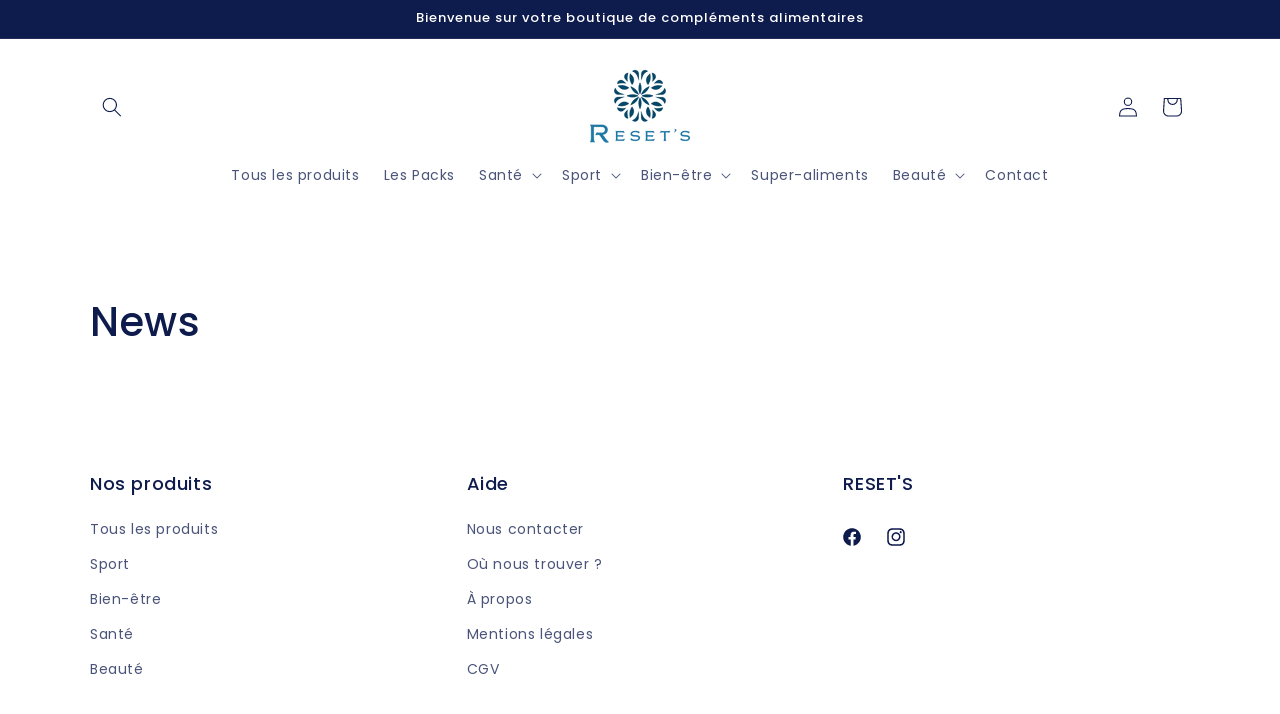

--- FILE ---
content_type: text/html; charset=utf-8
request_url: https://resetshop.re/blogs/news
body_size: 24893
content:
<!doctype html>
<html class="no-js" lang="fr">
  <head>
    <meta charset="utf-8">
    <meta http-equiv="X-UA-Compatible" content="IE=edge">
    <meta name="viewport" content="width=device-width,initial-scale=1">
    <meta name="theme-color" content="">
    <link rel="canonical" href="https://resetshop.re/blogs/news"><link rel="icon" type="image/png" href="//resetshop.re/cdn/shop/files/319677900_541332364578014_5969029274670312211_n-removebg-preview.png?crop=center&height=32&v=1701843450&width=32"><link rel="preconnect" href="https://fonts.shopifycdn.com" crossorigin><title>
      News
 &ndash; RESET&#39;S</title>

    

    

<meta property="og:site_name" content="RESET&#39;S">
<meta property="og:url" content="https://resetshop.re/blogs/news">
<meta property="og:title" content="News">
<meta property="og:type" content="website">
<meta property="og:description" content="Découvrez notre boutique en ligne de compléments alimentaires à La Réunion, dédiée à la santé, au bien-être et au sport. Trouvez une gamme diversifiée de produits de qualité pour soutenir votre forme physique et mentale."><meta property="og:image" content="http://resetshop.re/cdn/shop/files/319677900_541332364578014_5969029274670312211_n.jpg?height=628&pad_color=fff&v=1701676822&width=1200">
  <meta property="og:image:secure_url" content="https://resetshop.re/cdn/shop/files/319677900_541332364578014_5969029274670312211_n.jpg?height=628&pad_color=fff&v=1701676822&width=1200">
  <meta property="og:image:width" content="1200">
  <meta property="og:image:height" content="628"><meta name="twitter:card" content="summary_large_image">
<meta name="twitter:title" content="News">
<meta name="twitter:description" content="Découvrez notre boutique en ligne de compléments alimentaires à La Réunion, dédiée à la santé, au bien-être et au sport. Trouvez une gamme diversifiée de produits de qualité pour soutenir votre forme physique et mentale.">


    <script src="//resetshop.re/cdn/shop/t/6/assets/constants.js?v=58251544750838685771709192560" defer="defer"></script>
    <script src="//resetshop.re/cdn/shop/t/6/assets/pubsub.js?v=158357773527763999511709192560" defer="defer"></script>
    <script src="//resetshop.re/cdn/shop/t/6/assets/global.js?v=106116626045777747121709192560" defer="defer"></script><script src="//resetshop.re/cdn/shop/t/6/assets/animations.js?v=88693664871331136111709192560" defer="defer"></script><script>window.performance && window.performance.mark && window.performance.mark('shopify.content_for_header.start');</script><meta name="google-site-verification" content="jcmyLtNULZddbAVyDD0H5VpLa79JaFJG4-rngDsfC0U">
<meta id="shopify-digital-wallet" name="shopify-digital-wallet" content="/76895453377/digital_wallets/dialog">
<link rel="alternate" type="application/atom+xml" title="Feed" href="/blogs/news.atom" />
<script async="async" src="/checkouts/internal/preloads.js?locale=fr-RE"></script>
<script id="shopify-features" type="application/json">{"accessToken":"9f826435d37b52e48b2ab4b63fd360c4","betas":["rich-media-storefront-analytics"],"domain":"resetshop.re","predictiveSearch":true,"shopId":76895453377,"locale":"fr"}</script>
<script>var Shopify = Shopify || {};
Shopify.shop = "353d10-4.myshopify.com";
Shopify.locale = "fr";
Shopify.currency = {"active":"EUR","rate":"1.0"};
Shopify.country = "RE";
Shopify.theme = {"name":"Copie de Copie mise à jour de Refresh","id":163880763585,"schema_name":"Refresh","schema_version":"13.0.0","theme_store_id":1567,"role":"main"};
Shopify.theme.handle = "null";
Shopify.theme.style = {"id":null,"handle":null};
Shopify.cdnHost = "resetshop.re/cdn";
Shopify.routes = Shopify.routes || {};
Shopify.routes.root = "/";</script>
<script type="module">!function(o){(o.Shopify=o.Shopify||{}).modules=!0}(window);</script>
<script>!function(o){function n(){var o=[];function n(){o.push(Array.prototype.slice.apply(arguments))}return n.q=o,n}var t=o.Shopify=o.Shopify||{};t.loadFeatures=n(),t.autoloadFeatures=n()}(window);</script>
<script id="shop-js-analytics" type="application/json">{"pageType":"blog"}</script>
<script defer="defer" async type="module" src="//resetshop.re/cdn/shopifycloud/shop-js/modules/v2/client.init-shop-cart-sync_INwxTpsh.fr.esm.js"></script>
<script defer="defer" async type="module" src="//resetshop.re/cdn/shopifycloud/shop-js/modules/v2/chunk.common_YNAa1F1g.esm.js"></script>
<script type="module">
  await import("//resetshop.re/cdn/shopifycloud/shop-js/modules/v2/client.init-shop-cart-sync_INwxTpsh.fr.esm.js");
await import("//resetshop.re/cdn/shopifycloud/shop-js/modules/v2/chunk.common_YNAa1F1g.esm.js");

  window.Shopify.SignInWithShop?.initShopCartSync?.({"fedCMEnabled":true,"windoidEnabled":true});

</script>
<script id="__st">var __st={"a":76895453377,"offset":14400,"reqid":"b02ce548-fb39-442e-9d68-94c7e36755ad-1769006751","pageurl":"resetshop.re\/blogs\/news","s":"blogs-101664784577","u":"d7acb34d56c8","p":"blog","rtyp":"blog","rid":101664784577};</script>
<script>window.ShopifyPaypalV4VisibilityTracking = true;</script>
<script id="captcha-bootstrap">!function(){'use strict';const t='contact',e='account',n='new_comment',o=[[t,t],['blogs',n],['comments',n],[t,'customer']],c=[[e,'customer_login'],[e,'guest_login'],[e,'recover_customer_password'],[e,'create_customer']],r=t=>t.map((([t,e])=>`form[action*='/${t}']:not([data-nocaptcha='true']) input[name='form_type'][value='${e}']`)).join(','),a=t=>()=>t?[...document.querySelectorAll(t)].map((t=>t.form)):[];function s(){const t=[...o],e=r(t);return a(e)}const i='password',u='form_key',d=['recaptcha-v3-token','g-recaptcha-response','h-captcha-response',i],f=()=>{try{return window.sessionStorage}catch{return}},m='__shopify_v',_=t=>t.elements[u];function p(t,e,n=!1){try{const o=window.sessionStorage,c=JSON.parse(o.getItem(e)),{data:r}=function(t){const{data:e,action:n}=t;return t[m]||n?{data:e,action:n}:{data:t,action:n}}(c);for(const[e,n]of Object.entries(r))t.elements[e]&&(t.elements[e].value=n);n&&o.removeItem(e)}catch(o){console.error('form repopulation failed',{error:o})}}const l='form_type',E='cptcha';function T(t){t.dataset[E]=!0}const w=window,h=w.document,L='Shopify',v='ce_forms',y='captcha';let A=!1;((t,e)=>{const n=(g='f06e6c50-85a8-45c8-87d0-21a2b65856fe',I='https://cdn.shopify.com/shopifycloud/storefront-forms-hcaptcha/ce_storefront_forms_captcha_hcaptcha.v1.5.2.iife.js',D={infoText:'Protégé par hCaptcha',privacyText:'Confidentialité',termsText:'Conditions'},(t,e,n)=>{const o=w[L][v],c=o.bindForm;if(c)return c(t,g,e,D).then(n);var r;o.q.push([[t,g,e,D],n]),r=I,A||(h.body.append(Object.assign(h.createElement('script'),{id:'captcha-provider',async:!0,src:r})),A=!0)});var g,I,D;w[L]=w[L]||{},w[L][v]=w[L][v]||{},w[L][v].q=[],w[L][y]=w[L][y]||{},w[L][y].protect=function(t,e){n(t,void 0,e),T(t)},Object.freeze(w[L][y]),function(t,e,n,w,h,L){const[v,y,A,g]=function(t,e,n){const i=e?o:[],u=t?c:[],d=[...i,...u],f=r(d),m=r(i),_=r(d.filter((([t,e])=>n.includes(e))));return[a(f),a(m),a(_),s()]}(w,h,L),I=t=>{const e=t.target;return e instanceof HTMLFormElement?e:e&&e.form},D=t=>v().includes(t);t.addEventListener('submit',(t=>{const e=I(t);if(!e)return;const n=D(e)&&!e.dataset.hcaptchaBound&&!e.dataset.recaptchaBound,o=_(e),c=g().includes(e)&&(!o||!o.value);(n||c)&&t.preventDefault(),c&&!n&&(function(t){try{if(!f())return;!function(t){const e=f();if(!e)return;const n=_(t);if(!n)return;const o=n.value;o&&e.removeItem(o)}(t);const e=Array.from(Array(32),(()=>Math.random().toString(36)[2])).join('');!function(t,e){_(t)||t.append(Object.assign(document.createElement('input'),{type:'hidden',name:u})),t.elements[u].value=e}(t,e),function(t,e){const n=f();if(!n)return;const o=[...t.querySelectorAll(`input[type='${i}']`)].map((({name:t})=>t)),c=[...d,...o],r={};for(const[a,s]of new FormData(t).entries())c.includes(a)||(r[a]=s);n.setItem(e,JSON.stringify({[m]:1,action:t.action,data:r}))}(t,e)}catch(e){console.error('failed to persist form',e)}}(e),e.submit())}));const S=(t,e)=>{t&&!t.dataset[E]&&(n(t,e.some((e=>e===t))),T(t))};for(const o of['focusin','change'])t.addEventListener(o,(t=>{const e=I(t);D(e)&&S(e,y())}));const B=e.get('form_key'),M=e.get(l),P=B&&M;t.addEventListener('DOMContentLoaded',(()=>{const t=y();if(P)for(const e of t)e.elements[l].value===M&&p(e,B);[...new Set([...A(),...v().filter((t=>'true'===t.dataset.shopifyCaptcha))])].forEach((e=>S(e,t)))}))}(h,new URLSearchParams(w.location.search),n,t,e,['guest_login'])})(!0,!0)}();</script>
<script integrity="sha256-4kQ18oKyAcykRKYeNunJcIwy7WH5gtpwJnB7kiuLZ1E=" data-source-attribution="shopify.loadfeatures" defer="defer" src="//resetshop.re/cdn/shopifycloud/storefront/assets/storefront/load_feature-a0a9edcb.js" crossorigin="anonymous"></script>
<script data-source-attribution="shopify.dynamic_checkout.dynamic.init">var Shopify=Shopify||{};Shopify.PaymentButton=Shopify.PaymentButton||{isStorefrontPortableWallets:!0,init:function(){window.Shopify.PaymentButton.init=function(){};var t=document.createElement("script");t.src="https://resetshop.re/cdn/shopifycloud/portable-wallets/latest/portable-wallets.fr.js",t.type="module",document.head.appendChild(t)}};
</script>
<script data-source-attribution="shopify.dynamic_checkout.buyer_consent">
  function portableWalletsHideBuyerConsent(e){var t=document.getElementById("shopify-buyer-consent"),n=document.getElementById("shopify-subscription-policy-button");t&&n&&(t.classList.add("hidden"),t.setAttribute("aria-hidden","true"),n.removeEventListener("click",e))}function portableWalletsShowBuyerConsent(e){var t=document.getElementById("shopify-buyer-consent"),n=document.getElementById("shopify-subscription-policy-button");t&&n&&(t.classList.remove("hidden"),t.removeAttribute("aria-hidden"),n.addEventListener("click",e))}window.Shopify?.PaymentButton&&(window.Shopify.PaymentButton.hideBuyerConsent=portableWalletsHideBuyerConsent,window.Shopify.PaymentButton.showBuyerConsent=portableWalletsShowBuyerConsent);
</script>
<script data-source-attribution="shopify.dynamic_checkout.cart.bootstrap">document.addEventListener("DOMContentLoaded",(function(){function t(){return document.querySelector("shopify-accelerated-checkout-cart, shopify-accelerated-checkout")}if(t())Shopify.PaymentButton.init();else{new MutationObserver((function(e,n){t()&&(Shopify.PaymentButton.init(),n.disconnect())})).observe(document.body,{childList:!0,subtree:!0})}}));
</script>
<script id="sections-script" data-sections="header" defer="defer" src="//resetshop.re/cdn/shop/t/6/compiled_assets/scripts.js?v=376"></script>
<script>window.performance && window.performance.mark && window.performance.mark('shopify.content_for_header.end');</script>


    <style data-shopify>
      @font-face {
  font-family: Poppins;
  font-weight: 400;
  font-style: normal;
  font-display: swap;
  src: url("//resetshop.re/cdn/fonts/poppins/poppins_n4.0ba78fa5af9b0e1a374041b3ceaadf0a43b41362.woff2") format("woff2"),
       url("//resetshop.re/cdn/fonts/poppins/poppins_n4.214741a72ff2596839fc9760ee7a770386cf16ca.woff") format("woff");
}

      @font-face {
  font-family: Poppins;
  font-weight: 700;
  font-style: normal;
  font-display: swap;
  src: url("//resetshop.re/cdn/fonts/poppins/poppins_n7.56758dcf284489feb014a026f3727f2f20a54626.woff2") format("woff2"),
       url("//resetshop.re/cdn/fonts/poppins/poppins_n7.f34f55d9b3d3205d2cd6f64955ff4b36f0cfd8da.woff") format("woff");
}

      @font-face {
  font-family: Poppins;
  font-weight: 400;
  font-style: italic;
  font-display: swap;
  src: url("//resetshop.re/cdn/fonts/poppins/poppins_i4.846ad1e22474f856bd6b81ba4585a60799a9f5d2.woff2") format("woff2"),
       url("//resetshop.re/cdn/fonts/poppins/poppins_i4.56b43284e8b52fc64c1fd271f289a39e8477e9ec.woff") format("woff");
}

      @font-face {
  font-family: Poppins;
  font-weight: 700;
  font-style: italic;
  font-display: swap;
  src: url("//resetshop.re/cdn/fonts/poppins/poppins_i7.42fd71da11e9d101e1e6c7932199f925f9eea42d.woff2") format("woff2"),
       url("//resetshop.re/cdn/fonts/poppins/poppins_i7.ec8499dbd7616004e21155106d13837fff4cf556.woff") format("woff");
}

      @font-face {
  font-family: Poppins;
  font-weight: 500;
  font-style: normal;
  font-display: swap;
  src: url("//resetshop.re/cdn/fonts/poppins/poppins_n5.ad5b4b72b59a00358afc706450c864c3c8323842.woff2") format("woff2"),
       url("//resetshop.re/cdn/fonts/poppins/poppins_n5.33757fdf985af2d24b32fcd84c9a09224d4b2c39.woff") format("woff");
}


      
        :root,
        .color-background-1 {
          --color-background: 255,255,255;
        
          --gradient-background: #ffffff;
        

        

        --color-foreground: 14,27,77;
        --color-background-contrast: 191,191,191;
        --color-shadow: 255,255,255;
        --color-button: 120,169,195;
        --color-button-text: 255,255,255;
        --color-secondary-button: 255,255,255;
        --color-secondary-button-text: 14,27,77;
        --color-link: 14,27,77;
        --color-badge-foreground: 14,27,77;
        --color-badge-background: 255,255,255;
        --color-badge-border: 14,27,77;
        --payment-terms-background-color: rgb(255 255 255);
      }
      
        
        .color-background-2 {
          --color-background: 252,252,252;
        
          --gradient-background: #fcfcfc;
        

        

        --color-foreground: 14,27,77;
        --color-background-contrast: 188,188,188;
        --color-shadow: 14,27,77;
        --color-button: 14,27,77;
        --color-button-text: 255,255,255;
        --color-secondary-button: 252,252,252;
        --color-secondary-button-text: 14,27,77;
        --color-link: 14,27,77;
        --color-badge-foreground: 14,27,77;
        --color-badge-background: 252,252,252;
        --color-badge-border: 14,27,77;
        --payment-terms-background-color: rgb(252 252 252);
      }
      
        
        .color-inverse {
          --color-background: 255,255,255;
        
          --gradient-background: #ffffff;
        

        

        --color-foreground: 14,27,77;
        --color-background-contrast: 191,191,191;
        --color-shadow: 14,27,77;
        --color-button: 255,255,255;
        --color-button-text: 14,27,77;
        --color-secondary-button: 255,255,255;
        --color-secondary-button-text: 255,255,255;
        --color-link: 255,255,255;
        --color-badge-foreground: 14,27,77;
        --color-badge-background: 255,255,255;
        --color-badge-border: 14,27,77;
        --payment-terms-background-color: rgb(255 255 255);
      }
      
        
        .color-accent-1 {
          --color-background: 120,169,195;
        
          --gradient-background: #78a9c3;
        

        

        --color-foreground: 255,255,255;
        --color-background-contrast: 58,105,130;
        --color-shadow: 14,27,77;
        --color-button: 255,255,255;
        --color-button-text: 71,112,219;
        --color-secondary-button: 120,169,195;
        --color-secondary-button-text: 255,255,255;
        --color-link: 255,255,255;
        --color-badge-foreground: 255,255,255;
        --color-badge-background: 120,169,195;
        --color-badge-border: 255,255,255;
        --payment-terms-background-color: rgb(120 169 195);
      }
      
        
        .color-accent-2 {
          --color-background: 227,36,2;
        
          --gradient-background: #e32402;
        

        

        --color-foreground: 255,255,255;
        --color-background-contrast: 101,16,1;
        --color-shadow: 14,27,77;
        --color-button: 255,255,255;
        --color-button-text: 227,36,2;
        --color-secondary-button: 227,36,2;
        --color-secondary-button-text: 255,255,255;
        --color-link: 255,255,255;
        --color-badge-foreground: 255,255,255;
        --color-badge-background: 227,36,2;
        --color-badge-border: 255,255,255;
        --payment-terms-background-color: rgb(227 36 2);
      }
      
        
        .color-scheme-d1b5dede-b253-4cb9-b92b-689b5c1709ca {
          --color-background: 228,240,247;
        
          --gradient-background: #e4f0f7;
        

        

        --color-foreground: 14,27,77;
        --color-background-contrast: 130,185,218;
        --color-shadow: 14,27,77;
        --color-button: 255,255,255;
        --color-button-text: 14,27,77;
        --color-secondary-button: 228,240,247;
        --color-secondary-button-text: 14,27,77;
        --color-link: 14,27,77;
        --color-badge-foreground: 14,27,77;
        --color-badge-background: 228,240,247;
        --color-badge-border: 14,27,77;
        --payment-terms-background-color: rgb(228 240 247);
      }
      
        
        .color-scheme-c060faaa-d43d-4d9f-9a5f-36d2de940877 {
          --color-background: 14,27,77;
        
          --gradient-background: #0e1b4d;
        

        

        --color-foreground: 255,255,255;
        --color-background-contrast: 18,35,99;
        --color-shadow: 255,255,255;
        --color-button: 120,169,195;
        --color-button-text: 239,240,245;
        --color-secondary-button: 14,27,77;
        --color-secondary-button-text: 255,255,255;
        --color-link: 255,255,255;
        --color-badge-foreground: 255,255,255;
        --color-badge-background: 14,27,77;
        --color-badge-border: 255,255,255;
        --payment-terms-background-color: rgb(14 27 77);
      }
      

      body, .color-background-1, .color-background-2, .color-inverse, .color-accent-1, .color-accent-2, .color-scheme-d1b5dede-b253-4cb9-b92b-689b5c1709ca, .color-scheme-c060faaa-d43d-4d9f-9a5f-36d2de940877 {
        color: rgba(var(--color-foreground), 0.75);
        background-color: rgb(var(--color-background));
      }

      :root {
        --font-body-family: Poppins, sans-serif;
        --font-body-style: normal;
        --font-body-weight: 400;
        --font-body-weight-bold: 700;

        --font-heading-family: Poppins, sans-serif;
        --font-heading-style: normal;
        --font-heading-weight: 500;

        --font-body-scale: 1.0;
        --font-heading-scale: 1.0;

        --media-padding: px;
        --media-border-opacity: 0.1;
        --media-border-width: 0px;
        --media-radius: 10px;
        --media-shadow-opacity: 0.0;
        --media-shadow-horizontal-offset: 0px;
        --media-shadow-vertical-offset: 0px;
        --media-shadow-blur-radius: 5px;
        --media-shadow-visible: 0;

        --page-width: 120rem;
        --page-width-margin: 0rem;

        --product-card-image-padding: 1.6rem;
        --product-card-corner-radius: 1.0rem;
        --product-card-text-alignment: left;
        --product-card-border-width: 0.1rem;
        --product-card-border-opacity: 1.0;
        --product-card-shadow-opacity: 0.0;
        --product-card-shadow-visible: 0;
        --product-card-shadow-horizontal-offset: 0.0rem;
        --product-card-shadow-vertical-offset: 0.4rem;
        --product-card-shadow-blur-radius: 0.5rem;

        --collection-card-image-padding: 1.6rem;
        --collection-card-corner-radius: 1.8rem;
        --collection-card-text-alignment: left;
        --collection-card-border-width: 0.1rem;
        --collection-card-border-opacity: 1.0;
        --collection-card-shadow-opacity: 0.0;
        --collection-card-shadow-visible: 0;
        --collection-card-shadow-horizontal-offset: 0.0rem;
        --collection-card-shadow-vertical-offset: 0.4rem;
        --collection-card-shadow-blur-radius: 0.5rem;

        --blog-card-image-padding: 1.6rem;
        --blog-card-corner-radius: 1.8rem;
        --blog-card-text-alignment: left;
        --blog-card-border-width: 0.1rem;
        --blog-card-border-opacity: 1.0;
        --blog-card-shadow-opacity: 0.0;
        --blog-card-shadow-visible: 0;
        --blog-card-shadow-horizontal-offset: 0.0rem;
        --blog-card-shadow-vertical-offset: 0.4rem;
        --blog-card-shadow-blur-radius: 0.5rem;

        --badge-corner-radius: 0.0rem;

        --popup-border-width: 1px;
        --popup-border-opacity: 0.1;
        --popup-corner-radius: 18px;
        --popup-shadow-opacity: 0.0;
        --popup-shadow-horizontal-offset: 0px;
        --popup-shadow-vertical-offset: 4px;
        --popup-shadow-blur-radius: 5px;

        --drawer-border-width: 0px;
        --drawer-border-opacity: 0.1;
        --drawer-shadow-opacity: 0.0;
        --drawer-shadow-horizontal-offset: 0px;
        --drawer-shadow-vertical-offset: 4px;
        --drawer-shadow-blur-radius: 5px;

        --spacing-sections-desktop: 0px;
        --spacing-sections-mobile: 0px;

        --grid-desktop-vertical-spacing: 28px;
        --grid-desktop-horizontal-spacing: 28px;
        --grid-mobile-vertical-spacing: 14px;
        --grid-mobile-horizontal-spacing: 14px;

        --text-boxes-border-opacity: 0.1;
        --text-boxes-border-width: 0px;
        --text-boxes-radius: 10px;
        --text-boxes-shadow-opacity: 0.0;
        --text-boxes-shadow-visible: 0;
        --text-boxes-shadow-horizontal-offset: 0px;
        --text-boxes-shadow-vertical-offset: 4px;
        --text-boxes-shadow-blur-radius: 5px;

        --buttons-radius: 30px;
        --buttons-radius-outset: 31px;
        --buttons-border-width: 1px;
        --buttons-border-opacity: 1.0;
        --buttons-shadow-opacity: 0.0;
        --buttons-shadow-visible: 0;
        --buttons-shadow-horizontal-offset: 0px;
        --buttons-shadow-vertical-offset: 4px;
        --buttons-shadow-blur-radius: 5px;
        --buttons-border-offset: 0.3px;

        --inputs-radius: 10px;
        --inputs-border-width: 1px;
        --inputs-border-opacity: 0.55;
        --inputs-shadow-opacity: 0.0;
        --inputs-shadow-horizontal-offset: 0px;
        --inputs-margin-offset: 0px;
        --inputs-shadow-vertical-offset: 4px;
        --inputs-shadow-blur-radius: 5px;
        --inputs-radius-outset: 11px;

        --variant-pills-radius: 30px;
        --variant-pills-border-width: 1px;
        --variant-pills-border-opacity: 0.55;
        --variant-pills-shadow-opacity: 0.0;
        --variant-pills-shadow-horizontal-offset: 0px;
        --variant-pills-shadow-vertical-offset: 4px;
        --variant-pills-shadow-blur-radius: 5px;
      }

      *,
      *::before,
      *::after {
        box-sizing: inherit;
      }

      html {
        box-sizing: border-box;
        font-size: calc(var(--font-body-scale) * 62.5%);
        height: 100%;
      }

      body {
        display: grid;
        grid-template-rows: auto auto 1fr auto;
        grid-template-columns: 100%;
        min-height: 100%;
        margin: 0;
        font-size: 1.5rem;
        letter-spacing: 0.06rem;
        line-height: calc(1 + 0.8 / var(--font-body-scale));
        font-family: var(--font-body-family);
        font-style: var(--font-body-style);
        font-weight: var(--font-body-weight);
      }

      @media screen and (min-width: 750px) {
        body {
          font-size: 1.6rem;
        }
      }
    </style>

    <link href="//resetshop.re/cdn/shop/t/6/assets/base.css?v=25513028573540360251709192560" rel="stylesheet" type="text/css" media="all" />
<link rel="preload" as="font" href="//resetshop.re/cdn/fonts/poppins/poppins_n4.0ba78fa5af9b0e1a374041b3ceaadf0a43b41362.woff2" type="font/woff2" crossorigin><link rel="preload" as="font" href="//resetshop.re/cdn/fonts/poppins/poppins_n5.ad5b4b72b59a00358afc706450c864c3c8323842.woff2" type="font/woff2" crossorigin><link href="//resetshop.re/cdn/shop/t/6/assets/component-localization-form.css?v=155603600527820746741709192560" rel="stylesheet" type="text/css" media="all" />
      <script src="//resetshop.re/cdn/shop/t/6/assets/localization-form.js?v=169565320306168926741709192560" defer="defer"></script><link
        rel="stylesheet"
        href="//resetshop.re/cdn/shop/t/6/assets/component-predictive-search.css?v=118923337488134913561709192560"
        media="print"
        onload="this.media='all'"
      ><script>
      document.documentElement.className = document.documentElement.className.replace('no-js', 'js');
      if (Shopify.designMode) {
        document.documentElement.classList.add('shopify-design-mode');
      }
    </script>
  <script src="https://cdn.shopify.com/extensions/4d5a2c47-c9fc-4724-a26e-14d501c856c6/attrac-6/assets/attrac-embed-bars.js" type="text/javascript" defer="defer"></script>
<link href="https://monorail-edge.shopifysvc.com" rel="dns-prefetch">
<script>(function(){if ("sendBeacon" in navigator && "performance" in window) {try {var session_token_from_headers = performance.getEntriesByType('navigation')[0].serverTiming.find(x => x.name == '_s').description;} catch {var session_token_from_headers = undefined;}var session_cookie_matches = document.cookie.match(/_shopify_s=([^;]*)/);var session_token_from_cookie = session_cookie_matches && session_cookie_matches.length === 2 ? session_cookie_matches[1] : "";var session_token = session_token_from_headers || session_token_from_cookie || "";function handle_abandonment_event(e) {var entries = performance.getEntries().filter(function(entry) {return /monorail-edge.shopifysvc.com/.test(entry.name);});if (!window.abandonment_tracked && entries.length === 0) {window.abandonment_tracked = true;var currentMs = Date.now();var navigation_start = performance.timing.navigationStart;var payload = {shop_id: 76895453377,url: window.location.href,navigation_start,duration: currentMs - navigation_start,session_token,page_type: "blog"};window.navigator.sendBeacon("https://monorail-edge.shopifysvc.com/v1/produce", JSON.stringify({schema_id: "online_store_buyer_site_abandonment/1.1",payload: payload,metadata: {event_created_at_ms: currentMs,event_sent_at_ms: currentMs}}));}}window.addEventListener('pagehide', handle_abandonment_event);}}());</script>
<script id="web-pixels-manager-setup">(function e(e,d,r,n,o){if(void 0===o&&(o={}),!Boolean(null===(a=null===(i=window.Shopify)||void 0===i?void 0:i.analytics)||void 0===a?void 0:a.replayQueue)){var i,a;window.Shopify=window.Shopify||{};var t=window.Shopify;t.analytics=t.analytics||{};var s=t.analytics;s.replayQueue=[],s.publish=function(e,d,r){return s.replayQueue.push([e,d,r]),!0};try{self.performance.mark("wpm:start")}catch(e){}var l=function(){var e={modern:/Edge?\/(1{2}[4-9]|1[2-9]\d|[2-9]\d{2}|\d{4,})\.\d+(\.\d+|)|Firefox\/(1{2}[4-9]|1[2-9]\d|[2-9]\d{2}|\d{4,})\.\d+(\.\d+|)|Chrom(ium|e)\/(9{2}|\d{3,})\.\d+(\.\d+|)|(Maci|X1{2}).+ Version\/(15\.\d+|(1[6-9]|[2-9]\d|\d{3,})\.\d+)([,.]\d+|)( \(\w+\)|)( Mobile\/\w+|) Safari\/|Chrome.+OPR\/(9{2}|\d{3,})\.\d+\.\d+|(CPU[ +]OS|iPhone[ +]OS|CPU[ +]iPhone|CPU IPhone OS|CPU iPad OS)[ +]+(15[._]\d+|(1[6-9]|[2-9]\d|\d{3,})[._]\d+)([._]\d+|)|Android:?[ /-](13[3-9]|1[4-9]\d|[2-9]\d{2}|\d{4,})(\.\d+|)(\.\d+|)|Android.+Firefox\/(13[5-9]|1[4-9]\d|[2-9]\d{2}|\d{4,})\.\d+(\.\d+|)|Android.+Chrom(ium|e)\/(13[3-9]|1[4-9]\d|[2-9]\d{2}|\d{4,})\.\d+(\.\d+|)|SamsungBrowser\/([2-9]\d|\d{3,})\.\d+/,legacy:/Edge?\/(1[6-9]|[2-9]\d|\d{3,})\.\d+(\.\d+|)|Firefox\/(5[4-9]|[6-9]\d|\d{3,})\.\d+(\.\d+|)|Chrom(ium|e)\/(5[1-9]|[6-9]\d|\d{3,})\.\d+(\.\d+|)([\d.]+$|.*Safari\/(?![\d.]+ Edge\/[\d.]+$))|(Maci|X1{2}).+ Version\/(10\.\d+|(1[1-9]|[2-9]\d|\d{3,})\.\d+)([,.]\d+|)( \(\w+\)|)( Mobile\/\w+|) Safari\/|Chrome.+OPR\/(3[89]|[4-9]\d|\d{3,})\.\d+\.\d+|(CPU[ +]OS|iPhone[ +]OS|CPU[ +]iPhone|CPU IPhone OS|CPU iPad OS)[ +]+(10[._]\d+|(1[1-9]|[2-9]\d|\d{3,})[._]\d+)([._]\d+|)|Android:?[ /-](13[3-9]|1[4-9]\d|[2-9]\d{2}|\d{4,})(\.\d+|)(\.\d+|)|Mobile Safari.+OPR\/([89]\d|\d{3,})\.\d+\.\d+|Android.+Firefox\/(13[5-9]|1[4-9]\d|[2-9]\d{2}|\d{4,})\.\d+(\.\d+|)|Android.+Chrom(ium|e)\/(13[3-9]|1[4-9]\d|[2-9]\d{2}|\d{4,})\.\d+(\.\d+|)|Android.+(UC? ?Browser|UCWEB|U3)[ /]?(15\.([5-9]|\d{2,})|(1[6-9]|[2-9]\d|\d{3,})\.\d+)\.\d+|SamsungBrowser\/(5\.\d+|([6-9]|\d{2,})\.\d+)|Android.+MQ{2}Browser\/(14(\.(9|\d{2,})|)|(1[5-9]|[2-9]\d|\d{3,})(\.\d+|))(\.\d+|)|K[Aa][Ii]OS\/(3\.\d+|([4-9]|\d{2,})\.\d+)(\.\d+|)/},d=e.modern,r=e.legacy,n=navigator.userAgent;return n.match(d)?"modern":n.match(r)?"legacy":"unknown"}(),u="modern"===l?"modern":"legacy",c=(null!=n?n:{modern:"",legacy:""})[u],f=function(e){return[e.baseUrl,"/wpm","/b",e.hashVersion,"modern"===e.buildTarget?"m":"l",".js"].join("")}({baseUrl:d,hashVersion:r,buildTarget:u}),m=function(e){var d=e.version,r=e.bundleTarget,n=e.surface,o=e.pageUrl,i=e.monorailEndpoint;return{emit:function(e){var a=e.status,t=e.errorMsg,s=(new Date).getTime(),l=JSON.stringify({metadata:{event_sent_at_ms:s},events:[{schema_id:"web_pixels_manager_load/3.1",payload:{version:d,bundle_target:r,page_url:o,status:a,surface:n,error_msg:t},metadata:{event_created_at_ms:s}}]});if(!i)return console&&console.warn&&console.warn("[Web Pixels Manager] No Monorail endpoint provided, skipping logging."),!1;try{return self.navigator.sendBeacon.bind(self.navigator)(i,l)}catch(e){}var u=new XMLHttpRequest;try{return u.open("POST",i,!0),u.setRequestHeader("Content-Type","text/plain"),u.send(l),!0}catch(e){return console&&console.warn&&console.warn("[Web Pixels Manager] Got an unhandled error while logging to Monorail."),!1}}}}({version:r,bundleTarget:l,surface:e.surface,pageUrl:self.location.href,monorailEndpoint:e.monorailEndpoint});try{o.browserTarget=l,function(e){var d=e.src,r=e.async,n=void 0===r||r,o=e.onload,i=e.onerror,a=e.sri,t=e.scriptDataAttributes,s=void 0===t?{}:t,l=document.createElement("script"),u=document.querySelector("head"),c=document.querySelector("body");if(l.async=n,l.src=d,a&&(l.integrity=a,l.crossOrigin="anonymous"),s)for(var f in s)if(Object.prototype.hasOwnProperty.call(s,f))try{l.dataset[f]=s[f]}catch(e){}if(o&&l.addEventListener("load",o),i&&l.addEventListener("error",i),u)u.appendChild(l);else{if(!c)throw new Error("Did not find a head or body element to append the script");c.appendChild(l)}}({src:f,async:!0,onload:function(){if(!function(){var e,d;return Boolean(null===(d=null===(e=window.Shopify)||void 0===e?void 0:e.analytics)||void 0===d?void 0:d.initialized)}()){var d=window.webPixelsManager.init(e)||void 0;if(d){var r=window.Shopify.analytics;r.replayQueue.forEach((function(e){var r=e[0],n=e[1],o=e[2];d.publishCustomEvent(r,n,o)})),r.replayQueue=[],r.publish=d.publishCustomEvent,r.visitor=d.visitor,r.initialized=!0}}},onerror:function(){return m.emit({status:"failed",errorMsg:"".concat(f," has failed to load")})},sri:function(e){var d=/^sha384-[A-Za-z0-9+/=]+$/;return"string"==typeof e&&d.test(e)}(c)?c:"",scriptDataAttributes:o}),m.emit({status:"loading"})}catch(e){m.emit({status:"failed",errorMsg:(null==e?void 0:e.message)||"Unknown error"})}}})({shopId: 76895453377,storefrontBaseUrl: "https://resetshop.re",extensionsBaseUrl: "https://extensions.shopifycdn.com/cdn/shopifycloud/web-pixels-manager",monorailEndpoint: "https://monorail-edge.shopifysvc.com/unstable/produce_batch",surface: "storefront-renderer",enabledBetaFlags: ["2dca8a86"],webPixelsConfigList: [{"id":"1505198273","configuration":"{\"config\":\"{\\\"google_tag_ids\\\":[\\\"G-9EHWTERQJ0\\\",\\\"AW-827320442\\\"],\\\"target_country\\\":\\\"ZZ\\\",\\\"gtag_events\\\":[{\\\"type\\\":\\\"search\\\",\\\"action_label\\\":[\\\"G-9EHWTERQJ0\\\",\\\"AW-827320442\\\/1h-_CNL3ytUbEPrQv4oD\\\"]},{\\\"type\\\":\\\"begin_checkout\\\",\\\"action_label\\\":[\\\"G-9EHWTERQJ0\\\",\\\"AW-827320442\\\/1B62CK_IvdUbEPrQv4oD\\\"]},{\\\"type\\\":\\\"view_item\\\",\\\"action_label\\\":[\\\"G-9EHWTERQJ0\\\",\\\"AW-827320442\\\/Eo-dCM_3ytUbEPrQv4oD\\\"]},{\\\"type\\\":\\\"purchase\\\",\\\"action_label\\\":[\\\"G-9EHWTERQJ0\\\",\\\"AW-827320442\\\/OzVUCKzIvdUbEPrQv4oD\\\"]},{\\\"type\\\":\\\"page_view\\\",\\\"action_label\\\":[\\\"G-9EHWTERQJ0\\\",\\\"AW-827320442\\\/cOz_CMz3ytUbEPrQv4oD\\\"]},{\\\"type\\\":\\\"add_payment_info\\\",\\\"action_label\\\":[\\\"G-9EHWTERQJ0\\\",\\\"AW-827320442\\\/QM97CNX3ytUbEPrQv4oD\\\"]},{\\\"type\\\":\\\"add_to_cart\\\",\\\"action_label\\\":[\\\"G-9EHWTERQJ0\\\",\\\"AW-827320442\\\/VLR9CMn3ytUbEPrQv4oD\\\"]}],\\\"enable_monitoring_mode\\\":false}\"}","eventPayloadVersion":"v1","runtimeContext":"OPEN","scriptVersion":"b2a88bafab3e21179ed38636efcd8a93","type":"APP","apiClientId":1780363,"privacyPurposes":[],"dataSharingAdjustments":{"protectedCustomerApprovalScopes":["read_customer_address","read_customer_email","read_customer_name","read_customer_personal_data","read_customer_phone"]}},{"id":"1080918209","configuration":"{\"subdomain\": \"353d10-4\"}","eventPayloadVersion":"v1","runtimeContext":"STRICT","scriptVersion":"69e1bed23f1568abe06fb9d113379033","type":"APP","apiClientId":1615517,"privacyPurposes":["ANALYTICS","MARKETING","SALE_OF_DATA"],"dataSharingAdjustments":{"protectedCustomerApprovalScopes":["read_customer_address","read_customer_email","read_customer_name","read_customer_personal_data","read_customer_phone"]}},{"id":"shopify-app-pixel","configuration":"{}","eventPayloadVersion":"v1","runtimeContext":"STRICT","scriptVersion":"0450","apiClientId":"shopify-pixel","type":"APP","privacyPurposes":["ANALYTICS","MARKETING"]},{"id":"shopify-custom-pixel","eventPayloadVersion":"v1","runtimeContext":"LAX","scriptVersion":"0450","apiClientId":"shopify-pixel","type":"CUSTOM","privacyPurposes":["ANALYTICS","MARKETING"]}],isMerchantRequest: false,initData: {"shop":{"name":"RESET'S","paymentSettings":{"currencyCode":"EUR"},"myshopifyDomain":"353d10-4.myshopify.com","countryCode":"RE","storefrontUrl":"https:\/\/resetshop.re"},"customer":null,"cart":null,"checkout":null,"productVariants":[],"purchasingCompany":null},},"https://resetshop.re/cdn","fcfee988w5aeb613cpc8e4bc33m6693e112",{"modern":"","legacy":""},{"shopId":"76895453377","storefrontBaseUrl":"https:\/\/resetshop.re","extensionBaseUrl":"https:\/\/extensions.shopifycdn.com\/cdn\/shopifycloud\/web-pixels-manager","surface":"storefront-renderer","enabledBetaFlags":"[\"2dca8a86\"]","isMerchantRequest":"false","hashVersion":"fcfee988w5aeb613cpc8e4bc33m6693e112","publish":"custom","events":"[[\"page_viewed\",{}]]"});</script><script>
  window.ShopifyAnalytics = window.ShopifyAnalytics || {};
  window.ShopifyAnalytics.meta = window.ShopifyAnalytics.meta || {};
  window.ShopifyAnalytics.meta.currency = 'EUR';
  var meta = {"page":{"pageType":"blog","resourceType":"blog","resourceId":101664784577,"requestId":"b02ce548-fb39-442e-9d68-94c7e36755ad-1769006751"}};
  for (var attr in meta) {
    window.ShopifyAnalytics.meta[attr] = meta[attr];
  }
</script>
<script class="analytics">
  (function () {
    var customDocumentWrite = function(content) {
      var jquery = null;

      if (window.jQuery) {
        jquery = window.jQuery;
      } else if (window.Checkout && window.Checkout.$) {
        jquery = window.Checkout.$;
      }

      if (jquery) {
        jquery('body').append(content);
      }
    };

    var hasLoggedConversion = function(token) {
      if (token) {
        return document.cookie.indexOf('loggedConversion=' + token) !== -1;
      }
      return false;
    }

    var setCookieIfConversion = function(token) {
      if (token) {
        var twoMonthsFromNow = new Date(Date.now());
        twoMonthsFromNow.setMonth(twoMonthsFromNow.getMonth() + 2);

        document.cookie = 'loggedConversion=' + token + '; expires=' + twoMonthsFromNow;
      }
    }

    var trekkie = window.ShopifyAnalytics.lib = window.trekkie = window.trekkie || [];
    if (trekkie.integrations) {
      return;
    }
    trekkie.methods = [
      'identify',
      'page',
      'ready',
      'track',
      'trackForm',
      'trackLink'
    ];
    trekkie.factory = function(method) {
      return function() {
        var args = Array.prototype.slice.call(arguments);
        args.unshift(method);
        trekkie.push(args);
        return trekkie;
      };
    };
    for (var i = 0; i < trekkie.methods.length; i++) {
      var key = trekkie.methods[i];
      trekkie[key] = trekkie.factory(key);
    }
    trekkie.load = function(config) {
      trekkie.config = config || {};
      trekkie.config.initialDocumentCookie = document.cookie;
      var first = document.getElementsByTagName('script')[0];
      var script = document.createElement('script');
      script.type = 'text/javascript';
      script.onerror = function(e) {
        var scriptFallback = document.createElement('script');
        scriptFallback.type = 'text/javascript';
        scriptFallback.onerror = function(error) {
                var Monorail = {
      produce: function produce(monorailDomain, schemaId, payload) {
        var currentMs = new Date().getTime();
        var event = {
          schema_id: schemaId,
          payload: payload,
          metadata: {
            event_created_at_ms: currentMs,
            event_sent_at_ms: currentMs
          }
        };
        return Monorail.sendRequest("https://" + monorailDomain + "/v1/produce", JSON.stringify(event));
      },
      sendRequest: function sendRequest(endpointUrl, payload) {
        // Try the sendBeacon API
        if (window && window.navigator && typeof window.navigator.sendBeacon === 'function' && typeof window.Blob === 'function' && !Monorail.isIos12()) {
          var blobData = new window.Blob([payload], {
            type: 'text/plain'
          });

          if (window.navigator.sendBeacon(endpointUrl, blobData)) {
            return true;
          } // sendBeacon was not successful

        } // XHR beacon

        var xhr = new XMLHttpRequest();

        try {
          xhr.open('POST', endpointUrl);
          xhr.setRequestHeader('Content-Type', 'text/plain');
          xhr.send(payload);
        } catch (e) {
          console.log(e);
        }

        return false;
      },
      isIos12: function isIos12() {
        return window.navigator.userAgent.lastIndexOf('iPhone; CPU iPhone OS 12_') !== -1 || window.navigator.userAgent.lastIndexOf('iPad; CPU OS 12_') !== -1;
      }
    };
    Monorail.produce('monorail-edge.shopifysvc.com',
      'trekkie_storefront_load_errors/1.1',
      {shop_id: 76895453377,
      theme_id: 163880763585,
      app_name: "storefront",
      context_url: window.location.href,
      source_url: "//resetshop.re/cdn/s/trekkie.storefront.cd680fe47e6c39ca5d5df5f0a32d569bc48c0f27.min.js"});

        };
        scriptFallback.async = true;
        scriptFallback.src = '//resetshop.re/cdn/s/trekkie.storefront.cd680fe47e6c39ca5d5df5f0a32d569bc48c0f27.min.js';
        first.parentNode.insertBefore(scriptFallback, first);
      };
      script.async = true;
      script.src = '//resetshop.re/cdn/s/trekkie.storefront.cd680fe47e6c39ca5d5df5f0a32d569bc48c0f27.min.js';
      first.parentNode.insertBefore(script, first);
    };
    trekkie.load(
      {"Trekkie":{"appName":"storefront","development":false,"defaultAttributes":{"shopId":76895453377,"isMerchantRequest":null,"themeId":163880763585,"themeCityHash":"15428136401656233506","contentLanguage":"fr","currency":"EUR","eventMetadataId":"43ace05d-27b0-4521-8c2e-6b5f0000dec2"},"isServerSideCookieWritingEnabled":true,"monorailRegion":"shop_domain","enabledBetaFlags":["65f19447"]},"Session Attribution":{},"S2S":{"facebookCapiEnabled":false,"source":"trekkie-storefront-renderer","apiClientId":580111}}
    );

    var loaded = false;
    trekkie.ready(function() {
      if (loaded) return;
      loaded = true;

      window.ShopifyAnalytics.lib = window.trekkie;

      var originalDocumentWrite = document.write;
      document.write = customDocumentWrite;
      try { window.ShopifyAnalytics.merchantGoogleAnalytics.call(this); } catch(error) {};
      document.write = originalDocumentWrite;

      window.ShopifyAnalytics.lib.page(null,{"pageType":"blog","resourceType":"blog","resourceId":101664784577,"requestId":"b02ce548-fb39-442e-9d68-94c7e36755ad-1769006751","shopifyEmitted":true});

      var match = window.location.pathname.match(/checkouts\/(.+)\/(thank_you|post_purchase)/)
      var token = match? match[1]: undefined;
      if (!hasLoggedConversion(token)) {
        setCookieIfConversion(token);
        
      }
    });


        var eventsListenerScript = document.createElement('script');
        eventsListenerScript.async = true;
        eventsListenerScript.src = "//resetshop.re/cdn/shopifycloud/storefront/assets/shop_events_listener-3da45d37.js";
        document.getElementsByTagName('head')[0].appendChild(eventsListenerScript);

})();</script>
<script
  defer
  src="https://resetshop.re/cdn/shopifycloud/perf-kit/shopify-perf-kit-3.0.4.min.js"
  data-application="storefront-renderer"
  data-shop-id="76895453377"
  data-render-region="gcp-us-central1"
  data-page-type="blog"
  data-theme-instance-id="163880763585"
  data-theme-name="Refresh"
  data-theme-version="13.0.0"
  data-monorail-region="shop_domain"
  data-resource-timing-sampling-rate="10"
  data-shs="true"
  data-shs-beacon="true"
  data-shs-export-with-fetch="true"
  data-shs-logs-sample-rate="1"
  data-shs-beacon-endpoint="https://resetshop.re/api/collect"
></script>
</head>

  <body class="gradient">
    <a class="skip-to-content-link button visually-hidden" href="#MainContent">
      Ignorer et passer au contenu
    </a>

<link href="//resetshop.re/cdn/shop/t/6/assets/quantity-popover.css?v=153075665213740339621709192560" rel="stylesheet" type="text/css" media="all" />
<link href="//resetshop.re/cdn/shop/t/6/assets/component-card.css?v=170127402091165654191709192560" rel="stylesheet" type="text/css" media="all" />

<script src="//resetshop.re/cdn/shop/t/6/assets/cart.js?v=116571066492035312161709192560" defer="defer"></script>
<script src="//resetshop.re/cdn/shop/t/6/assets/quantity-popover.js?v=19455713230017000861709192560" defer="defer"></script>

<style>
  .drawer {
    visibility: hidden;
  }
</style>

<cart-drawer class="drawer is-empty">
  <div id="CartDrawer" class="cart-drawer">
    <div id="CartDrawer-Overlay" class="cart-drawer__overlay"></div>
    <div
      class="drawer__inner gradient color-background-2"
      role="dialog"
      aria-modal="true"
      aria-label="Votre panier"
      tabindex="-1"
    ><div class="drawer__inner-empty">
          <div class="cart-drawer__warnings center cart-drawer__warnings--has-collection">
            <div class="cart-drawer__empty-content">
              <h2 class="cart__empty-text">Votre panier est vide</h2>
              <button
                class="drawer__close"
                type="button"
                onclick="this.closest('cart-drawer').close()"
                aria-label="Fermer"
              >
                <svg
  xmlns="http://www.w3.org/2000/svg"
  aria-hidden="true"
  focusable="false"
  class="icon icon-close"
  fill="none"
  viewBox="0 0 18 17"
>
  <path d="M.865 15.978a.5.5 0 00.707.707l7.433-7.431 7.579 7.282a.501.501 0 00.846-.37.5.5 0 00-.153-.351L9.712 8.546l7.417-7.416a.5.5 0 10-.707-.708L8.991 7.853 1.413.573a.5.5 0 10-.693.72l7.563 7.268-7.418 7.417z" fill="currentColor">
</svg>

              </button>
              <a href="/collections/all" class="button">
                Continuer les achats
              </a><p class="cart__login-title h3">Vous possédez un compte ?</p>
                <p class="cart__login-paragraph">
                  <a href="https://shopify.com/76895453377/account?locale=fr&region_country=RE" class="link underlined-link">Connectez-vous</a> pour payer plus vite.
                </p></div>
          </div><div class="cart-drawer__collection">
              
<div class="card-wrapper animate-arrow collection-card-wrapper">
  <div
    class="
      card
      card--card
       card--media
       color-background-1 gradient
      
      
    "
    style="--ratio-percent: 100%;"
  >
    <div
      class="card__inner  ratio"
      style="--ratio-percent: 100%;"
    ><div class="card__media">
          <div class="media media--transparent media--hover-effect">
            <img
              srcset="//resetshop.re/cdn/shop/files/whey_isolat_native_nutripure__0002_3516673-10691784-thickbox.jpg?v=1701750944&width=165 165w,//resetshop.re/cdn/shop/files/whey_isolat_native_nutripure__0002_3516673-10691784-thickbox.jpg?v=1701750944&width=330 330w,//resetshop.re/cdn/shop/files/whey_isolat_native_nutripure__0002_3516673-10691784-thickbox.jpg?v=1701750944&width=535 535w,//resetshop.re/cdn/shop/files/whey_isolat_native_nutripure__0002_3516673-10691784-thickbox.jpg?v=1701750944&width=750 750w,//resetshop.re/cdn/shop/files/whey_isolat_native_nutripure__0002_3516673-10691784-thickbox.jpg?v=1701750944&width=1000 1000w,//resetshop.re/cdn/shop/files/whey_isolat_native_nutripure__0002_3516673-10691784-thickbox.jpg?v=1701750944 1024w
              "
              src="//resetshop.re/cdn/shop/files/whey_isolat_native_nutripure__0002_3516673-10691784-thickbox.jpg?v=1701750944&width=1500"
              sizes="
                (min-width: 1200px) 1100px,
                (min-width: 750px) calc(100vw - 10rem),
                calc(100vw - 3rem)
              "
              alt=""
              height="1024"
              width="1024"
              loading="lazy"
              class="motion-reduce"
            >
          </div>
        </div><div class="card__content">
          <div class="card__information">
            <h3 class="card__heading">
              <a
                
                  href="/collections/best-selling-products"
                
                class="full-unstyled-link"
              >Best Selling Products<span class="icon-wrap"><svg
  viewBox="0 0 14 10"
  fill="none"
  aria-hidden="true"
  focusable="false"
  class="icon icon-arrow"
  xmlns="http://www.w3.org/2000/svg"
>
  <path fill-rule="evenodd" clip-rule="evenodd" d="M8.537.808a.5.5 0 01.817-.162l4 4a.5.5 0 010 .708l-4 4a.5.5 0 11-.708-.708L11.793 5.5H1a.5.5 0 010-1h10.793L8.646 1.354a.5.5 0 01-.109-.546z" fill="currentColor">
</svg>
</span>
              </a>
            </h3></div>
        </div></div><div class="card__content">
        <div class="card__information">
          <h3 class="card__heading">
            <a
              
                href="/collections/best-selling-products"
              
              class="full-unstyled-link"
            >Best Selling Products<span class="icon-wrap"><svg
  viewBox="0 0 14 10"
  fill="none"
  aria-hidden="true"
  focusable="false"
  class="icon icon-arrow"
  xmlns="http://www.w3.org/2000/svg"
>
  <path fill-rule="evenodd" clip-rule="evenodd" d="M8.537.808a.5.5 0 01.817-.162l4 4a.5.5 0 010 .708l-4 4a.5.5 0 11-.708-.708L11.793 5.5H1a.5.5 0 010-1h10.793L8.646 1.354a.5.5 0 01-.109-.546z" fill="currentColor">
</svg>
</span>
            </a>
          </h3></div>
      </div></div>
</div>

            </div></div><div class="drawer__header">
        <h2 class="drawer__heading">Votre panier</h2>
        <button
          class="drawer__close"
          type="button"
          onclick="this.closest('cart-drawer').close()"
          aria-label="Fermer"
        >
          <svg
  xmlns="http://www.w3.org/2000/svg"
  aria-hidden="true"
  focusable="false"
  class="icon icon-close"
  fill="none"
  viewBox="0 0 18 17"
>
  <path d="M.865 15.978a.5.5 0 00.707.707l7.433-7.431 7.579 7.282a.501.501 0 00.846-.37.5.5 0 00-.153-.351L9.712 8.546l7.417-7.416a.5.5 0 10-.707-.708L8.991 7.853 1.413.573a.5.5 0 10-.693.72l7.563 7.268-7.418 7.417z" fill="currentColor">
</svg>

        </button>
      </div>
      <cart-drawer-items
        
          class=" is-empty"
        
      >
        <form
          action="/cart"
          id="CartDrawer-Form"
          class="cart__contents cart-drawer__form"
          method="post"
        >
          <div id="CartDrawer-CartItems" class="drawer__contents js-contents"><p id="CartDrawer-LiveRegionText" class="visually-hidden" role="status"></p>
            <p id="CartDrawer-LineItemStatus" class="visually-hidden" aria-hidden="true" role="status">
              Chargement en cours...
            </p>
          </div>
          <div id="CartDrawer-CartErrors" role="alert"></div>
        </form>
      </cart-drawer-items>
      <div class="drawer__footer"><!-- Start blocks -->
        <!-- Subtotals -->

        <div class="cart-drawer__footer" >
          <div></div>

          <div class="totals" role="status">
            <h2 class="totals__total">Total estimé</h2>
            <p class="totals__total-value">€0,00 EUR</p>
          </div>

          <small class="tax-note caption-large rte">Taxe incluse, frais d’expédition et réductions calculés à l’étape du paiement
</small>
        </div>

        <!-- CTAs -->

        <div class="cart__ctas" >
          <noscript>
            <button type="submit" class="cart__update-button button button--secondary" form="CartDrawer-Form">
              Mise à jour
            </button>
          </noscript>

          <button
            type="submit"
            id="CartDrawer-Checkout"
            class="cart__checkout-button button"
            name="checkout"
            form="CartDrawer-Form"
            
              disabled
            
          >
            Procéder au paiement
          </button>
        </div>
      </div>
    </div>
  </div>
</cart-drawer>

<script>
  document.addEventListener('DOMContentLoaded', function () {
    function isIE() {
      const ua = window.navigator.userAgent;
      const msie = ua.indexOf('MSIE ');
      const trident = ua.indexOf('Trident/');

      return msie > 0 || trident > 0;
    }

    if (!isIE()) return;
    const cartSubmitInput = document.createElement('input');
    cartSubmitInput.setAttribute('name', 'checkout');
    cartSubmitInput.setAttribute('type', 'hidden');
    document.querySelector('#cart').appendChild(cartSubmitInput);
    document.querySelector('#checkout').addEventListener('click', function (event) {
      document.querySelector('#cart').submit();
    });
  });
</script>
<!-- BEGIN sections: header-group -->
<div id="shopify-section-sections--21792888651969__announcement-bar" class="shopify-section shopify-section-group-header-group announcement-bar-section"><link href="//resetshop.re/cdn/shop/t/6/assets/component-slideshow.css?v=107725913939919748051709192560" rel="stylesheet" type="text/css" media="all" />
<link href="//resetshop.re/cdn/shop/t/6/assets/component-slider.css?v=142503135496229589681709192560" rel="stylesheet" type="text/css" media="all" />

  <link href="//resetshop.re/cdn/shop/t/6/assets/component-list-social.css?v=35792976012981934991709192560" rel="stylesheet" type="text/css" media="all" />


<div
  class="utility-bar color-scheme-c060faaa-d43d-4d9f-9a5f-36d2de940877 gradient utility-bar--bottom-border"
  
>
  <div class="page-width utility-bar__grid"><div
        class="announcement-bar"
        role="region"
        aria-label="Annonce"
        
      ><p class="announcement-bar__message h5">
            <span>Bienvenue sur votre boutique de compléments alimentaires</span></p></div><div class="localization-wrapper">
</div>
  </div>
</div>


</div><div id="shopify-section-sections--21792888651969__header" class="shopify-section shopify-section-group-header-group section-header"><link rel="stylesheet" href="//resetshop.re/cdn/shop/t/6/assets/component-list-menu.css?v=151968516119678728991709192560" media="print" onload="this.media='all'">
<link rel="stylesheet" href="//resetshop.re/cdn/shop/t/6/assets/component-search.css?v=165164710990765432851709192560" media="print" onload="this.media='all'">
<link rel="stylesheet" href="//resetshop.re/cdn/shop/t/6/assets/component-menu-drawer.css?v=85170387104997277661709192560" media="print" onload="this.media='all'">
<link rel="stylesheet" href="//resetshop.re/cdn/shop/t/6/assets/component-cart-notification.css?v=54116361853792938221709192560" media="print" onload="this.media='all'">
<link rel="stylesheet" href="//resetshop.re/cdn/shop/t/6/assets/component-cart-items.css?v=136978088507021421401709192560" media="print" onload="this.media='all'"><link rel="stylesheet" href="//resetshop.re/cdn/shop/t/6/assets/component-price.css?v=70172745017360139101709192560" media="print" onload="this.media='all'"><link rel="stylesheet" href="//resetshop.re/cdn/shop/t/6/assets/component-mega-menu.css?v=10110889665867715061709192560" media="print" onload="this.media='all'">
  <noscript><link href="//resetshop.re/cdn/shop/t/6/assets/component-mega-menu.css?v=10110889665867715061709192560" rel="stylesheet" type="text/css" media="all" /></noscript><link href="//resetshop.re/cdn/shop/t/6/assets/component-cart-drawer.css?v=11376100058507027511709192560" rel="stylesheet" type="text/css" media="all" />
  <link href="//resetshop.re/cdn/shop/t/6/assets/component-cart.css?v=181291337967238571831709192560" rel="stylesheet" type="text/css" media="all" />
  <link href="//resetshop.re/cdn/shop/t/6/assets/component-totals.css?v=15906652033866631521709192560" rel="stylesheet" type="text/css" media="all" />
  <link href="//resetshop.re/cdn/shop/t/6/assets/component-price.css?v=70172745017360139101709192560" rel="stylesheet" type="text/css" media="all" />
  <link href="//resetshop.re/cdn/shop/t/6/assets/component-discounts.css?v=152760482443307489271709192560" rel="stylesheet" type="text/css" media="all" />
<noscript><link href="//resetshop.re/cdn/shop/t/6/assets/component-list-menu.css?v=151968516119678728991709192560" rel="stylesheet" type="text/css" media="all" /></noscript>
<noscript><link href="//resetshop.re/cdn/shop/t/6/assets/component-search.css?v=165164710990765432851709192560" rel="stylesheet" type="text/css" media="all" /></noscript>
<noscript><link href="//resetshop.re/cdn/shop/t/6/assets/component-menu-drawer.css?v=85170387104997277661709192560" rel="stylesheet" type="text/css" media="all" /></noscript>
<noscript><link href="//resetshop.re/cdn/shop/t/6/assets/component-cart-notification.css?v=54116361853792938221709192560" rel="stylesheet" type="text/css" media="all" /></noscript>
<noscript><link href="//resetshop.re/cdn/shop/t/6/assets/component-cart-items.css?v=136978088507021421401709192560" rel="stylesheet" type="text/css" media="all" /></noscript>

<style>
  header-drawer {
    justify-self: start;
    margin-left: -1.2rem;
  }@media screen and (min-width: 990px) {
      header-drawer {
        display: none;
      }
    }.menu-drawer-container {
    display: flex;
  }

  .list-menu {
    list-style: none;
    padding: 0;
    margin: 0;
  }

  .list-menu--inline {
    display: inline-flex;
    flex-wrap: wrap;
  }

  summary.list-menu__item {
    padding-right: 2.7rem;
  }

  .list-menu__item {
    display: flex;
    align-items: center;
    line-height: calc(1 + 0.3 / var(--font-body-scale));
  }

  .list-menu__item--link {
    text-decoration: none;
    padding-bottom: 1rem;
    padding-top: 1rem;
    line-height: calc(1 + 0.8 / var(--font-body-scale));
  }

  @media screen and (min-width: 750px) {
    .list-menu__item--link {
      padding-bottom: 0.5rem;
      padding-top: 0.5rem;
    }
  }
</style><style data-shopify>.header {
    padding: 10px 3rem 10px 3rem;
  }

  .section-header {
    position: sticky; /* This is for fixing a Safari z-index issue. PR #2147 */
    margin-bottom: 0px;
  }

  @media screen and (min-width: 750px) {
    .section-header {
      margin-bottom: 0px;
    }
  }

  @media screen and (min-width: 990px) {
    .header {
      padding-top: 20px;
      padding-bottom: 20px;
    }
  }</style><script src="//resetshop.re/cdn/shop/t/6/assets/details-disclosure.js?v=13653116266235556501709192560" defer="defer"></script>
<script src="//resetshop.re/cdn/shop/t/6/assets/details-modal.js?v=25581673532751508451709192560" defer="defer"></script>
<script src="//resetshop.re/cdn/shop/t/6/assets/cart-notification.js?v=133508293167896966491709192560" defer="defer"></script>
<script src="//resetshop.re/cdn/shop/t/6/assets/search-form.js?v=133129549252120666541709192560" defer="defer"></script><script src="//resetshop.re/cdn/shop/t/6/assets/cart-drawer.js?v=105077087914686398511709192560" defer="defer"></script><svg xmlns="http://www.w3.org/2000/svg" class="hidden">
  <symbol id="icon-search" viewbox="0 0 18 19" fill="none">
    <path fill-rule="evenodd" clip-rule="evenodd" d="M11.03 11.68A5.784 5.784 0 112.85 3.5a5.784 5.784 0 018.18 8.18zm.26 1.12a6.78 6.78 0 11.72-.7l5.4 5.4a.5.5 0 11-.71.7l-5.41-5.4z" fill="currentColor"/>
  </symbol>

  <symbol id="icon-reset" class="icon icon-close"  fill="none" viewBox="0 0 18 18" stroke="currentColor">
    <circle r="8.5" cy="9" cx="9" stroke-opacity="0.2"/>
    <path d="M6.82972 6.82915L1.17193 1.17097" stroke-linecap="round" stroke-linejoin="round" transform="translate(5 5)"/>
    <path d="M1.22896 6.88502L6.77288 1.11523" stroke-linecap="round" stroke-linejoin="round" transform="translate(5 5)"/>
  </symbol>

  <symbol id="icon-close" class="icon icon-close" fill="none" viewBox="0 0 18 17">
    <path d="M.865 15.978a.5.5 0 00.707.707l7.433-7.431 7.579 7.282a.501.501 0 00.846-.37.5.5 0 00-.153-.351L9.712 8.546l7.417-7.416a.5.5 0 10-.707-.708L8.991 7.853 1.413.573a.5.5 0 10-.693.72l7.563 7.268-7.418 7.417z" fill="currentColor">
  </symbol>
</svg><sticky-header data-sticky-type="on-scroll-up" class="header-wrapper color-inverse gradient"><header class="header header--top-center header--mobile-center page-width header--has-menu header--has-social header--has-account">

<header-drawer data-breakpoint="tablet">
  <details id="Details-menu-drawer-container" class="menu-drawer-container">
    <summary
      class="header__icon header__icon--menu header__icon--summary link focus-inset"
      aria-label="Menu"
    >
      <span>
        <svg
  xmlns="http://www.w3.org/2000/svg"
  aria-hidden="true"
  focusable="false"
  class="icon icon-hamburger"
  fill="none"
  viewBox="0 0 18 16"
>
  <path d="M1 .5a.5.5 0 100 1h15.71a.5.5 0 000-1H1zM.5 8a.5.5 0 01.5-.5h15.71a.5.5 0 010 1H1A.5.5 0 01.5 8zm0 7a.5.5 0 01.5-.5h15.71a.5.5 0 010 1H1a.5.5 0 01-.5-.5z" fill="currentColor">
</svg>

        <svg
  xmlns="http://www.w3.org/2000/svg"
  aria-hidden="true"
  focusable="false"
  class="icon icon-close"
  fill="none"
  viewBox="0 0 18 17"
>
  <path d="M.865 15.978a.5.5 0 00.707.707l7.433-7.431 7.579 7.282a.501.501 0 00.846-.37.5.5 0 00-.153-.351L9.712 8.546l7.417-7.416a.5.5 0 10-.707-.708L8.991 7.853 1.413.573a.5.5 0 10-.693.72l7.563 7.268-7.418 7.417z" fill="currentColor">
</svg>

      </span>
    </summary>
    <div id="menu-drawer" class="gradient menu-drawer motion-reduce color-inverse">
      <div class="menu-drawer__inner-container">
        <div class="menu-drawer__navigation-container">
          <nav class="menu-drawer__navigation">
            <ul class="menu-drawer__menu has-submenu list-menu" role="list"><li><a
                      id="HeaderDrawer-tous-les-produits"
                      href="/collections/all"
                      class="menu-drawer__menu-item list-menu__item link link--text focus-inset"
                      
                    >
                      Tous les produits
                    </a></li><li><a
                      id="HeaderDrawer-les-packs"
                      href="/collections/les-packs"
                      class="menu-drawer__menu-item list-menu__item link link--text focus-inset"
                      
                    >
                      Les Packs
                    </a></li><li><details id="Details-menu-drawer-menu-item-3">
                      <summary
                        id="HeaderDrawer-sante"
                        class="menu-drawer__menu-item list-menu__item link link--text focus-inset"
                      >
                        Santé
                        <svg
  viewBox="0 0 14 10"
  fill="none"
  aria-hidden="true"
  focusable="false"
  class="icon icon-arrow"
  xmlns="http://www.w3.org/2000/svg"
>
  <path fill-rule="evenodd" clip-rule="evenodd" d="M8.537.808a.5.5 0 01.817-.162l4 4a.5.5 0 010 .708l-4 4a.5.5 0 11-.708-.708L11.793 5.5H1a.5.5 0 010-1h10.793L8.646 1.354a.5.5 0 01-.109-.546z" fill="currentColor">
</svg>

                        <svg aria-hidden="true" focusable="false" class="icon icon-caret" viewBox="0 0 10 6">
  <path fill-rule="evenodd" clip-rule="evenodd" d="M9.354.646a.5.5 0 00-.708 0L5 4.293 1.354.646a.5.5 0 00-.708.708l4 4a.5.5 0 00.708 0l4-4a.5.5 0 000-.708z" fill="currentColor">
</svg>

                      </summary>
                      <div
                        id="link-sante"
                        class="menu-drawer__submenu has-submenu gradient motion-reduce"
                        tabindex="-1"
                      >
                        <div class="menu-drawer__inner-submenu">
                          <button class="menu-drawer__close-button link link--text focus-inset" aria-expanded="true">
                            <svg
  viewBox="0 0 14 10"
  fill="none"
  aria-hidden="true"
  focusable="false"
  class="icon icon-arrow"
  xmlns="http://www.w3.org/2000/svg"
>
  <path fill-rule="evenodd" clip-rule="evenodd" d="M8.537.808a.5.5 0 01.817-.162l4 4a.5.5 0 010 .708l-4 4a.5.5 0 11-.708-.708L11.793 5.5H1a.5.5 0 010-1h10.793L8.646 1.354a.5.5 0 01-.109-.546z" fill="currentColor">
</svg>

                            Santé
                          </button>
                          <ul class="menu-drawer__menu list-menu" role="list" tabindex="-1"><li><details id="Details-menu-drawer-sante-meilleures-ventes">
                                    <summary
                                      id="HeaderDrawer-sante-meilleures-ventes"
                                      class="menu-drawer__menu-item link link--text list-menu__item focus-inset"
                                    >
                                      Meilleures ventes
                                      <svg
  viewBox="0 0 14 10"
  fill="none"
  aria-hidden="true"
  focusable="false"
  class="icon icon-arrow"
  xmlns="http://www.w3.org/2000/svg"
>
  <path fill-rule="evenodd" clip-rule="evenodd" d="M8.537.808a.5.5 0 01.817-.162l4 4a.5.5 0 010 .708l-4 4a.5.5 0 11-.708-.708L11.793 5.5H1a.5.5 0 010-1h10.793L8.646 1.354a.5.5 0 01-.109-.546z" fill="currentColor">
</svg>

                                      <svg aria-hidden="true" focusable="false" class="icon icon-caret" viewBox="0 0 10 6">
  <path fill-rule="evenodd" clip-rule="evenodd" d="M9.354.646a.5.5 0 00-.708 0L5 4.293 1.354.646a.5.5 0 00-.708.708l4 4a.5.5 0 00.708 0l4-4a.5.5 0 000-.708z" fill="currentColor">
</svg>

                                    </summary>
                                    <div
                                      id="childlink-meilleures-ventes"
                                      class="menu-drawer__submenu has-submenu gradient motion-reduce"
                                    >
                                      <button
                                        class="menu-drawer__close-button link link--text focus-inset"
                                        aria-expanded="true"
                                      >
                                        <svg
  viewBox="0 0 14 10"
  fill="none"
  aria-hidden="true"
  focusable="false"
  class="icon icon-arrow"
  xmlns="http://www.w3.org/2000/svg"
>
  <path fill-rule="evenodd" clip-rule="evenodd" d="M8.537.808a.5.5 0 01.817-.162l4 4a.5.5 0 010 .708l-4 4a.5.5 0 11-.708-.708L11.793 5.5H1a.5.5 0 010-1h10.793L8.646 1.354a.5.5 0 01-.109-.546z" fill="currentColor">
</svg>

                                        Meilleures ventes
                                      </button>
                                      <ul
                                        class="menu-drawer__menu list-menu"
                                        role="list"
                                        tabindex="-1"
                                      ><li>
                                            <a
                                              id="HeaderDrawer-sante-meilleures-ventes-collagene"
                                              href="/collections/collagene"
                                              class="menu-drawer__menu-item link link--text list-menu__item focus-inset"
                                              
                                            >
                                              Collagène
                                            </a>
                                          </li><li>
                                            <a
                                              id="HeaderDrawer-sante-meilleures-ventes-glycine"
                                              href="/collections/glycine"
                                              class="menu-drawer__menu-item link link--text list-menu__item focus-inset"
                                              
                                            >
                                              Glycine
                                            </a>
                                          </li><li>
                                            <a
                                              id="HeaderDrawer-sante-meilleures-ventes-curcumine"
                                              href="/collections/curcumine"
                                              class="menu-drawer__menu-item link link--text list-menu__item focus-inset"
                                              
                                            >
                                              Curcumine
                                            </a>
                                          </li><li>
                                            <a
                                              id="HeaderDrawer-sante-meilleures-ventes-omega-3"
                                              href="/collections/omega-3"
                                              class="menu-drawer__menu-item link link--text list-menu__item focus-inset"
                                              
                                            >
                                              Oméga 3
                                            </a>
                                          </li></ul>
                                    </div>
                                  </details></li><li><details id="Details-menu-drawer-sante-articulations-et-tendons">
                                    <summary
                                      id="HeaderDrawer-sante-articulations-et-tendons"
                                      class="menu-drawer__menu-item link link--text list-menu__item focus-inset"
                                    >
                                      Articulations et tendons
                                      <svg
  viewBox="0 0 14 10"
  fill="none"
  aria-hidden="true"
  focusable="false"
  class="icon icon-arrow"
  xmlns="http://www.w3.org/2000/svg"
>
  <path fill-rule="evenodd" clip-rule="evenodd" d="M8.537.808a.5.5 0 01.817-.162l4 4a.5.5 0 010 .708l-4 4a.5.5 0 11-.708-.708L11.793 5.5H1a.5.5 0 010-1h10.793L8.646 1.354a.5.5 0 01-.109-.546z" fill="currentColor">
</svg>

                                      <svg aria-hidden="true" focusable="false" class="icon icon-caret" viewBox="0 0 10 6">
  <path fill-rule="evenodd" clip-rule="evenodd" d="M9.354.646a.5.5 0 00-.708 0L5 4.293 1.354.646a.5.5 0 00-.708.708l4 4a.5.5 0 00.708 0l4-4a.5.5 0 000-.708z" fill="currentColor">
</svg>

                                    </summary>
                                    <div
                                      id="childlink-articulations-et-tendons"
                                      class="menu-drawer__submenu has-submenu gradient motion-reduce"
                                    >
                                      <button
                                        class="menu-drawer__close-button link link--text focus-inset"
                                        aria-expanded="true"
                                      >
                                        <svg
  viewBox="0 0 14 10"
  fill="none"
  aria-hidden="true"
  focusable="false"
  class="icon icon-arrow"
  xmlns="http://www.w3.org/2000/svg"
>
  <path fill-rule="evenodd" clip-rule="evenodd" d="M8.537.808a.5.5 0 01.817-.162l4 4a.5.5 0 010 .708l-4 4a.5.5 0 11-.708-.708L11.793 5.5H1a.5.5 0 010-1h10.793L8.646 1.354a.5.5 0 01-.109-.546z" fill="currentColor">
</svg>

                                        Articulations et tendons
                                      </button>
                                      <ul
                                        class="menu-drawer__menu list-menu"
                                        role="list"
                                        tabindex="-1"
                                      ><li>
                                            <a
                                              id="HeaderDrawer-sante-articulations-et-tendons-collagene"
                                              href="/collections/collagene"
                                              class="menu-drawer__menu-item link link--text list-menu__item focus-inset"
                                              
                                            >
                                              Collagène
                                            </a>
                                          </li><li>
                                            <a
                                              id="HeaderDrawer-sante-articulations-et-tendons-curcumine"
                                              href="/collections/curcumine"
                                              class="menu-drawer__menu-item link link--text list-menu__item focus-inset"
                                              
                                            >
                                              Curcumine
                                            </a>
                                          </li><li>
                                            <a
                                              id="HeaderDrawer-sante-articulations-et-tendons-arthropure"
                                              href="/collections/arthropure"
                                              class="menu-drawer__menu-item link link--text list-menu__item focus-inset"
                                              
                                            >
                                              Arthropure
                                            </a>
                                          </li><li>
                                            <a
                                              id="HeaderDrawer-sante-articulations-et-tendons-glycine"
                                              href="/collections/glycine"
                                              class="menu-drawer__menu-item link link--text list-menu__item focus-inset"
                                              
                                            >
                                              Glycine
                                            </a>
                                          </li><li>
                                            <a
                                              id="HeaderDrawer-sante-articulations-et-tendons-articulations"
                                              href="/collections/articulations"
                                              class="menu-drawer__menu-item link link--text list-menu__item focus-inset"
                                              
                                            >
                                              Articulations
                                            </a>
                                          </li><li>
                                            <a
                                              id="HeaderDrawer-sante-articulations-et-tendons-ortie"
                                              href="/collections/ortie"
                                              class="menu-drawer__menu-item link link--text list-menu__item focus-inset"
                                              
                                            >
                                              Ortie
                                            </a>
                                          </li></ul>
                                    </div>
                                  </details></li><li><details id="Details-menu-drawer-sante-intestin-et-digestion">
                                    <summary
                                      id="HeaderDrawer-sante-intestin-et-digestion"
                                      class="menu-drawer__menu-item link link--text list-menu__item focus-inset"
                                    >
                                      Intestin et digestion
                                      <svg
  viewBox="0 0 14 10"
  fill="none"
  aria-hidden="true"
  focusable="false"
  class="icon icon-arrow"
  xmlns="http://www.w3.org/2000/svg"
>
  <path fill-rule="evenodd" clip-rule="evenodd" d="M8.537.808a.5.5 0 01.817-.162l4 4a.5.5 0 010 .708l-4 4a.5.5 0 11-.708-.708L11.793 5.5H1a.5.5 0 010-1h10.793L8.646 1.354a.5.5 0 01-.109-.546z" fill="currentColor">
</svg>

                                      <svg aria-hidden="true" focusable="false" class="icon icon-caret" viewBox="0 0 10 6">
  <path fill-rule="evenodd" clip-rule="evenodd" d="M9.354.646a.5.5 0 00-.708 0L5 4.293 1.354.646a.5.5 0 00-.708.708l4 4a.5.5 0 00.708 0l4-4a.5.5 0 000-.708z" fill="currentColor">
</svg>

                                    </summary>
                                    <div
                                      id="childlink-intestin-et-digestion"
                                      class="menu-drawer__submenu has-submenu gradient motion-reduce"
                                    >
                                      <button
                                        class="menu-drawer__close-button link link--text focus-inset"
                                        aria-expanded="true"
                                      >
                                        <svg
  viewBox="0 0 14 10"
  fill="none"
  aria-hidden="true"
  focusable="false"
  class="icon icon-arrow"
  xmlns="http://www.w3.org/2000/svg"
>
  <path fill-rule="evenodd" clip-rule="evenodd" d="M8.537.808a.5.5 0 01.817-.162l4 4a.5.5 0 010 .708l-4 4a.5.5 0 11-.708-.708L11.793 5.5H1a.5.5 0 010-1h10.793L8.646 1.354a.5.5 0 01-.109-.546z" fill="currentColor">
</svg>

                                        Intestin et digestion
                                      </button>
                                      <ul
                                        class="menu-drawer__menu list-menu"
                                        role="list"
                                        tabindex="-1"
                                      ><li>
                                            <a
                                              id="HeaderDrawer-sante-intestin-et-digestion-curcumine"
                                              href="/products/active-curcumine-nutripure"
                                              class="menu-drawer__menu-item link link--text list-menu__item focus-inset"
                                              
                                            >
                                              Curcumine
                                            </a>
                                          </li><li>
                                            <a
                                              id="HeaderDrawer-sante-intestin-et-digestion-glutamine"
                                              href="/collections/glutamine"
                                              class="menu-drawer__menu-item link link--text list-menu__item focus-inset"
                                              
                                            >
                                              Glutamine
                                            </a>
                                          </li><li>
                                            <a
                                              id="HeaderDrawer-sante-intestin-et-digestion-pure-bio"
                                              href="/collections/pure-bio"
                                              class="menu-drawer__menu-item link link--text list-menu__item focus-inset"
                                              
                                            >
                                              Pure bio
                                            </a>
                                          </li><li>
                                            <a
                                              id="HeaderDrawer-sante-intestin-et-digestion-detox"
                                              href="/collections/detox"
                                              class="menu-drawer__menu-item link link--text list-menu__item focus-inset"
                                              
                                            >
                                              Détox
                                            </a>
                                          </li></ul>
                                    </div>
                                  </details></li><li><details id="Details-menu-drawer-sante-vitamines-et-mineraux">
                                    <summary
                                      id="HeaderDrawer-sante-vitamines-et-mineraux"
                                      class="menu-drawer__menu-item link link--text list-menu__item focus-inset"
                                    >
                                      Vitamines et minéraux
                                      <svg
  viewBox="0 0 14 10"
  fill="none"
  aria-hidden="true"
  focusable="false"
  class="icon icon-arrow"
  xmlns="http://www.w3.org/2000/svg"
>
  <path fill-rule="evenodd" clip-rule="evenodd" d="M8.537.808a.5.5 0 01.817-.162l4 4a.5.5 0 010 .708l-4 4a.5.5 0 11-.708-.708L11.793 5.5H1a.5.5 0 010-1h10.793L8.646 1.354a.5.5 0 01-.109-.546z" fill="currentColor">
</svg>

                                      <svg aria-hidden="true" focusable="false" class="icon icon-caret" viewBox="0 0 10 6">
  <path fill-rule="evenodd" clip-rule="evenodd" d="M9.354.646a.5.5 0 00-.708 0L5 4.293 1.354.646a.5.5 0 00-.708.708l4 4a.5.5 0 00.708 0l4-4a.5.5 0 000-.708z" fill="currentColor">
</svg>

                                    </summary>
                                    <div
                                      id="childlink-vitamines-et-mineraux"
                                      class="menu-drawer__submenu has-submenu gradient motion-reduce"
                                    >
                                      <button
                                        class="menu-drawer__close-button link link--text focus-inset"
                                        aria-expanded="true"
                                      >
                                        <svg
  viewBox="0 0 14 10"
  fill="none"
  aria-hidden="true"
  focusable="false"
  class="icon icon-arrow"
  xmlns="http://www.w3.org/2000/svg"
>
  <path fill-rule="evenodd" clip-rule="evenodd" d="M8.537.808a.5.5 0 01.817-.162l4 4a.5.5 0 010 .708l-4 4a.5.5 0 11-.708-.708L11.793 5.5H1a.5.5 0 010-1h10.793L8.646 1.354a.5.5 0 01-.109-.546z" fill="currentColor">
</svg>

                                        Vitamines et minéraux
                                      </button>
                                      <ul
                                        class="menu-drawer__menu list-menu"
                                        role="list"
                                        tabindex="-1"
                                      ><li>
                                            <a
                                              id="HeaderDrawer-sante-vitamines-et-mineraux-vitamines-d"
                                              href="/collections/vitamine-d"
                                              class="menu-drawer__menu-item link link--text list-menu__item focus-inset"
                                              
                                            >
                                              Vitamines D
                                            </a>
                                          </li><li>
                                            <a
                                              id="HeaderDrawer-sante-vitamines-et-mineraux-zinc"
                                              href="/collections/zinc"
                                              class="menu-drawer__menu-item link link--text list-menu__item focus-inset"
                                              
                                            >
                                              Zinc
                                            </a>
                                          </li><li>
                                            <a
                                              id="HeaderDrawer-sante-vitamines-et-mineraux-vitamine-c"
                                              href="/collections/vitamine-c"
                                              class="menu-drawer__menu-item link link--text list-menu__item focus-inset"
                                              
                                            >
                                              Vitamine C
                                            </a>
                                          </li><li>
                                            <a
                                              id="HeaderDrawer-sante-vitamines-et-mineraux-fer"
                                              href="/collections/fer"
                                              class="menu-drawer__menu-item link link--text list-menu__item focus-inset"
                                              
                                            >
                                              Fer
                                            </a>
                                          </li><li>
                                            <a
                                              id="HeaderDrawer-sante-vitamines-et-mineraux-multivitamines"
                                              href="/collections/multivitamines"
                                              class="menu-drawer__menu-item link link--text list-menu__item focus-inset"
                                              
                                            >
                                              Multivitamines
                                            </a>
                                          </li><li>
                                            <a
                                              id="HeaderDrawer-sante-vitamines-et-mineraux-q10"
                                              href="/collections/q10"
                                              class="menu-drawer__menu-item link link--text list-menu__item focus-inset"
                                              
                                            >
                                              Q10
                                            </a>
                                          </li><li>
                                            <a
                                              id="HeaderDrawer-sante-vitamines-et-mineraux-magnesium"
                                              href="/collections/magnesium"
                                              class="menu-drawer__menu-item link link--text list-menu__item focus-inset"
                                              
                                            >
                                              Magnésium
                                            </a>
                                          </li><li>
                                            <a
                                              id="HeaderDrawer-sante-vitamines-et-mineraux-zmb-pidolates"
                                              href="/collections/zmb-pidolates"
                                              class="menu-drawer__menu-item link link--text list-menu__item focus-inset"
                                              
                                            >
                                              ZMB Pidolates
                                            </a>
                                          </li><li>
                                            <a
                                              id="HeaderDrawer-sante-vitamines-et-mineraux-iode-marine"
                                              href="/products/iode-marin-nutrimuscle"
                                              class="menu-drawer__menu-item link link--text list-menu__item focus-inset"
                                              
                                            >
                                              Iode marine
                                            </a>
                                          </li></ul>
                                    </div>
                                  </details></li><li><details id="Details-menu-drawer-sante-plantes">
                                    <summary
                                      id="HeaderDrawer-sante-plantes"
                                      class="menu-drawer__menu-item link link--text list-menu__item focus-inset"
                                    >
                                      Plantes
                                      <svg
  viewBox="0 0 14 10"
  fill="none"
  aria-hidden="true"
  focusable="false"
  class="icon icon-arrow"
  xmlns="http://www.w3.org/2000/svg"
>
  <path fill-rule="evenodd" clip-rule="evenodd" d="M8.537.808a.5.5 0 01.817-.162l4 4a.5.5 0 010 .708l-4 4a.5.5 0 11-.708-.708L11.793 5.5H1a.5.5 0 010-1h10.793L8.646 1.354a.5.5 0 01-.109-.546z" fill="currentColor">
</svg>

                                      <svg aria-hidden="true" focusable="false" class="icon icon-caret" viewBox="0 0 10 6">
  <path fill-rule="evenodd" clip-rule="evenodd" d="M9.354.646a.5.5 0 00-.708 0L5 4.293 1.354.646a.5.5 0 00-.708.708l4 4a.5.5 0 00.708 0l4-4a.5.5 0 000-.708z" fill="currentColor">
</svg>

                                    </summary>
                                    <div
                                      id="childlink-plantes"
                                      class="menu-drawer__submenu has-submenu gradient motion-reduce"
                                    >
                                      <button
                                        class="menu-drawer__close-button link link--text focus-inset"
                                        aria-expanded="true"
                                      >
                                        <svg
  viewBox="0 0 14 10"
  fill="none"
  aria-hidden="true"
  focusable="false"
  class="icon icon-arrow"
  xmlns="http://www.w3.org/2000/svg"
>
  <path fill-rule="evenodd" clip-rule="evenodd" d="M8.537.808a.5.5 0 01.817-.162l4 4a.5.5 0 010 .708l-4 4a.5.5 0 11-.708-.708L11.793 5.5H1a.5.5 0 010-1h10.793L8.646 1.354a.5.5 0 01-.109-.546z" fill="currentColor">
</svg>

                                        Plantes
                                      </button>
                                      <ul
                                        class="menu-drawer__menu list-menu"
                                        role="list"
                                        tabindex="-1"
                                      ><li>
                                            <a
                                              id="HeaderDrawer-sante-plantes-fenugrec"
                                              href="/collections/fenugrec"
                                              class="menu-drawer__menu-item link link--text list-menu__item focus-inset"
                                              
                                            >
                                              Fénugrec
                                            </a>
                                          </li><li>
                                            <a
                                              id="HeaderDrawer-sante-plantes-ashwagandha"
                                              href="/collections/ashwagandha"
                                              class="menu-drawer__menu-item link link--text list-menu__item focus-inset"
                                              
                                            >
                                              Ashwagandha
                                            </a>
                                          </li><li>
                                            <a
                                              id="HeaderDrawer-sante-plantes-rodhiolan-rosea-safran"
                                              href="/collections/rodhiolan-rosea-safran"
                                              class="menu-drawer__menu-item link link--text list-menu__item focus-inset"
                                              
                                            >
                                              Rodhiolan Rosea + Safran
                                            </a>
                                          </li><li>
                                            <a
                                              id="HeaderDrawer-sante-plantes-ortie"
                                              href="/collections/ortie"
                                              class="menu-drawer__menu-item link link--text list-menu__item focus-inset"
                                              
                                            >
                                              Ortie
                                            </a>
                                          </li><li>
                                            <a
                                              id="HeaderDrawer-sante-plantes-tribulus-terrestris"
                                              href="/products/tribulus-terrestris-nutrimuscle"
                                              class="menu-drawer__menu-item link link--text list-menu__item focus-inset"
                                              
                                            >
                                              Tribulus Terrestris
                                            </a>
                                          </li><li>
                                            <a
                                              id="HeaderDrawer-sante-plantes-maca-bio"
                                              href="/products/maca-bio-en-gelule-nutrimuscle"
                                              class="menu-drawer__menu-item link link--text list-menu__item focus-inset"
                                              
                                            >
                                              Maca bio
                                            </a>
                                          </li></ul>
                                    </div>
                                  </details></li><li><details id="Details-menu-drawer-sante-memoire-et-concentration">
                                    <summary
                                      id="HeaderDrawer-sante-memoire-et-concentration"
                                      class="menu-drawer__menu-item link link--text list-menu__item focus-inset"
                                    >
                                      Mémoire et concentration
                                      <svg
  viewBox="0 0 14 10"
  fill="none"
  aria-hidden="true"
  focusable="false"
  class="icon icon-arrow"
  xmlns="http://www.w3.org/2000/svg"
>
  <path fill-rule="evenodd" clip-rule="evenodd" d="M8.537.808a.5.5 0 01.817-.162l4 4a.5.5 0 010 .708l-4 4a.5.5 0 11-.708-.708L11.793 5.5H1a.5.5 0 010-1h10.793L8.646 1.354a.5.5 0 01-.109-.546z" fill="currentColor">
</svg>

                                      <svg aria-hidden="true" focusable="false" class="icon icon-caret" viewBox="0 0 10 6">
  <path fill-rule="evenodd" clip-rule="evenodd" d="M9.354.646a.5.5 0 00-.708 0L5 4.293 1.354.646a.5.5 0 00-.708.708l4 4a.5.5 0 00.708 0l4-4a.5.5 0 000-.708z" fill="currentColor">
</svg>

                                    </summary>
                                    <div
                                      id="childlink-memoire-et-concentration"
                                      class="menu-drawer__submenu has-submenu gradient motion-reduce"
                                    >
                                      <button
                                        class="menu-drawer__close-button link link--text focus-inset"
                                        aria-expanded="true"
                                      >
                                        <svg
  viewBox="0 0 14 10"
  fill="none"
  aria-hidden="true"
  focusable="false"
  class="icon icon-arrow"
  xmlns="http://www.w3.org/2000/svg"
>
  <path fill-rule="evenodd" clip-rule="evenodd" d="M8.537.808a.5.5 0 01.817-.162l4 4a.5.5 0 010 .708l-4 4a.5.5 0 11-.708-.708L11.793 5.5H1a.5.5 0 010-1h10.793L8.646 1.354a.5.5 0 01-.109-.546z" fill="currentColor">
</svg>

                                        Mémoire et concentration
                                      </button>
                                      <ul
                                        class="menu-drawer__menu list-menu"
                                        role="list"
                                        tabindex="-1"
                                      ><li>
                                            <a
                                              id="HeaderDrawer-sante-memoire-et-concentration-omega-3"
                                              href="/products/omega-3-nutripure"
                                              class="menu-drawer__menu-item link link--text list-menu__item focus-inset"
                                              
                                            >
                                              Oméga 3
                                            </a>
                                          </li><li>
                                            <a
                                              id="HeaderDrawer-sante-memoire-et-concentration-nootropure"
                                              href="/products/nootropure-nutripure"
                                              class="menu-drawer__menu-item link link--text list-menu__item focus-inset"
                                              
                                            >
                                              Nootropure 
                                            </a>
                                          </li></ul>
                                    </div>
                                  </details></li><li><details id="Details-menu-drawer-sante-nutrition">
                                    <summary
                                      id="HeaderDrawer-sante-nutrition"
                                      class="menu-drawer__menu-item link link--text list-menu__item focus-inset"
                                    >
                                      Nutrition
                                      <svg
  viewBox="0 0 14 10"
  fill="none"
  aria-hidden="true"
  focusable="false"
  class="icon icon-arrow"
  xmlns="http://www.w3.org/2000/svg"
>
  <path fill-rule="evenodd" clip-rule="evenodd" d="M8.537.808a.5.5 0 01.817-.162l4 4a.5.5 0 010 .708l-4 4a.5.5 0 11-.708-.708L11.793 5.5H1a.5.5 0 010-1h10.793L8.646 1.354a.5.5 0 01-.109-.546z" fill="currentColor">
</svg>

                                      <svg aria-hidden="true" focusable="false" class="icon icon-caret" viewBox="0 0 10 6">
  <path fill-rule="evenodd" clip-rule="evenodd" d="M9.354.646a.5.5 0 00-.708 0L5 4.293 1.354.646a.5.5 0 00-.708.708l4 4a.5.5 0 00.708 0l4-4a.5.5 0 000-.708z" fill="currentColor">
</svg>

                                    </summary>
                                    <div
                                      id="childlink-nutrition"
                                      class="menu-drawer__submenu has-submenu gradient motion-reduce"
                                    >
                                      <button
                                        class="menu-drawer__close-button link link--text focus-inset"
                                        aria-expanded="true"
                                      >
                                        <svg
  viewBox="0 0 14 10"
  fill="none"
  aria-hidden="true"
  focusable="false"
  class="icon icon-arrow"
  xmlns="http://www.w3.org/2000/svg"
>
  <path fill-rule="evenodd" clip-rule="evenodd" d="M8.537.808a.5.5 0 01.817-.162l4 4a.5.5 0 010 .708l-4 4a.5.5 0 11-.708-.708L11.793 5.5H1a.5.5 0 010-1h10.793L8.646 1.354a.5.5 0 01-.109-.546z" fill="currentColor">
</svg>

                                        Nutrition
                                      </button>
                                      <ul
                                        class="menu-drawer__menu list-menu"
                                        role="list"
                                        tabindex="-1"
                                      ><li>
                                            <a
                                              id="HeaderDrawer-sante-nutrition-patate-douce"
                                              href="/products/farine-de-patate-douce-bio-nutripure"
                                              class="menu-drawer__menu-item link link--text list-menu__item focus-inset"
                                              
                                            >
                                              Patate douce
                                            </a>
                                          </li><li>
                                            <a
                                              id="HeaderDrawer-sante-nutrition-granola"
                                              href="/products/pure-granola-nutripure"
                                              class="menu-drawer__menu-item link link--text list-menu__item focus-inset"
                                              
                                            >
                                              Granola
                                            </a>
                                          </li><li>
                                            <a
                                              id="HeaderDrawer-sante-nutrition-barres"
                                              href="/products/barre-proteinee-nutripure"
                                              class="menu-drawer__menu-item link link--text list-menu__item focus-inset"
                                              
                                            >
                                              Barres
                                            </a>
                                          </li></ul>
                                    </div>
                                  </details></li></ul>
                        </div>
                      </div>
                    </details></li><li><details id="Details-menu-drawer-menu-item-4">
                      <summary
                        id="HeaderDrawer-sport"
                        class="menu-drawer__menu-item list-menu__item link link--text focus-inset"
                      >
                        Sport
                        <svg
  viewBox="0 0 14 10"
  fill="none"
  aria-hidden="true"
  focusable="false"
  class="icon icon-arrow"
  xmlns="http://www.w3.org/2000/svg"
>
  <path fill-rule="evenodd" clip-rule="evenodd" d="M8.537.808a.5.5 0 01.817-.162l4 4a.5.5 0 010 .708l-4 4a.5.5 0 11-.708-.708L11.793 5.5H1a.5.5 0 010-1h10.793L8.646 1.354a.5.5 0 01-.109-.546z" fill="currentColor">
</svg>

                        <svg aria-hidden="true" focusable="false" class="icon icon-caret" viewBox="0 0 10 6">
  <path fill-rule="evenodd" clip-rule="evenodd" d="M9.354.646a.5.5 0 00-.708 0L5 4.293 1.354.646a.5.5 0 00-.708.708l4 4a.5.5 0 00.708 0l4-4a.5.5 0 000-.708z" fill="currentColor">
</svg>

                      </summary>
                      <div
                        id="link-sport"
                        class="menu-drawer__submenu has-submenu gradient motion-reduce"
                        tabindex="-1"
                      >
                        <div class="menu-drawer__inner-submenu">
                          <button class="menu-drawer__close-button link link--text focus-inset" aria-expanded="true">
                            <svg
  viewBox="0 0 14 10"
  fill="none"
  aria-hidden="true"
  focusable="false"
  class="icon icon-arrow"
  xmlns="http://www.w3.org/2000/svg"
>
  <path fill-rule="evenodd" clip-rule="evenodd" d="M8.537.808a.5.5 0 01.817-.162l4 4a.5.5 0 010 .708l-4 4a.5.5 0 11-.708-.708L11.793 5.5H1a.5.5 0 010-1h10.793L8.646 1.354a.5.5 0 01-.109-.546z" fill="currentColor">
</svg>

                            Sport
                          </button>
                          <ul class="menu-drawer__menu list-menu" role="list" tabindex="-1"><li><details id="Details-menu-drawer-sport-meilleures-ventes">
                                    <summary
                                      id="HeaderDrawer-sport-meilleures-ventes"
                                      class="menu-drawer__menu-item link link--text list-menu__item focus-inset"
                                    >
                                      Meilleures ventes
                                      <svg
  viewBox="0 0 14 10"
  fill="none"
  aria-hidden="true"
  focusable="false"
  class="icon icon-arrow"
  xmlns="http://www.w3.org/2000/svg"
>
  <path fill-rule="evenodd" clip-rule="evenodd" d="M8.537.808a.5.5 0 01.817-.162l4 4a.5.5 0 010 .708l-4 4a.5.5 0 11-.708-.708L11.793 5.5H1a.5.5 0 010-1h10.793L8.646 1.354a.5.5 0 01-.109-.546z" fill="currentColor">
</svg>

                                      <svg aria-hidden="true" focusable="false" class="icon icon-caret" viewBox="0 0 10 6">
  <path fill-rule="evenodd" clip-rule="evenodd" d="M9.354.646a.5.5 0 00-.708 0L5 4.293 1.354.646a.5.5 0 00-.708.708l4 4a.5.5 0 00.708 0l4-4a.5.5 0 000-.708z" fill="currentColor">
</svg>

                                    </summary>
                                    <div
                                      id="childlink-meilleures-ventes"
                                      class="menu-drawer__submenu has-submenu gradient motion-reduce"
                                    >
                                      <button
                                        class="menu-drawer__close-button link link--text focus-inset"
                                        aria-expanded="true"
                                      >
                                        <svg
  viewBox="0 0 14 10"
  fill="none"
  aria-hidden="true"
  focusable="false"
  class="icon icon-arrow"
  xmlns="http://www.w3.org/2000/svg"
>
  <path fill-rule="evenodd" clip-rule="evenodd" d="M8.537.808a.5.5 0 01.817-.162l4 4a.5.5 0 010 .708l-4 4a.5.5 0 11-.708-.708L11.793 5.5H1a.5.5 0 010-1h10.793L8.646 1.354a.5.5 0 01-.109-.546z" fill="currentColor">
</svg>

                                        Meilleures ventes
                                      </button>
                                      <ul
                                        class="menu-drawer__menu list-menu"
                                        role="list"
                                        tabindex="-1"
                                      ><li>
                                            <a
                                              id="HeaderDrawer-sport-meilleures-ventes-whey"
                                              href="/collections/whey"
                                              class="menu-drawer__menu-item link link--text list-menu__item focus-inset"
                                              
                                            >
                                              Whey
                                            </a>
                                          </li><li>
                                            <a
                                              id="HeaderDrawer-sport-meilleures-ventes-collagene"
                                              href="/collections/collagene"
                                              class="menu-drawer__menu-item link link--text list-menu__item focus-inset"
                                              
                                            >
                                              Collagène
                                            </a>
                                          </li><li>
                                            <a
                                              id="HeaderDrawer-sport-meilleures-ventes-proteine-vegetale"
                                              href="/collections/proteine-vegetale"
                                              class="menu-drawer__menu-item link link--text list-menu__item focus-inset"
                                              
                                            >
                                              Protéine végétale
                                            </a>
                                          </li></ul>
                                    </div>
                                  </details></li><li><details id="Details-menu-drawer-sport-nutrition-sportive">
                                    <summary
                                      id="HeaderDrawer-sport-nutrition-sportive"
                                      class="menu-drawer__menu-item link link--text list-menu__item focus-inset"
                                    >
                                      Nutrition sportive
                                      <svg
  viewBox="0 0 14 10"
  fill="none"
  aria-hidden="true"
  focusable="false"
  class="icon icon-arrow"
  xmlns="http://www.w3.org/2000/svg"
>
  <path fill-rule="evenodd" clip-rule="evenodd" d="M8.537.808a.5.5 0 01.817-.162l4 4a.5.5 0 010 .708l-4 4a.5.5 0 11-.708-.708L11.793 5.5H1a.5.5 0 010-1h10.793L8.646 1.354a.5.5 0 01-.109-.546z" fill="currentColor">
</svg>

                                      <svg aria-hidden="true" focusable="false" class="icon icon-caret" viewBox="0 0 10 6">
  <path fill-rule="evenodd" clip-rule="evenodd" d="M9.354.646a.5.5 0 00-.708 0L5 4.293 1.354.646a.5.5 0 00-.708.708l4 4a.5.5 0 00.708 0l4-4a.5.5 0 000-.708z" fill="currentColor">
</svg>

                                    </summary>
                                    <div
                                      id="childlink-nutrition-sportive"
                                      class="menu-drawer__submenu has-submenu gradient motion-reduce"
                                    >
                                      <button
                                        class="menu-drawer__close-button link link--text focus-inset"
                                        aria-expanded="true"
                                      >
                                        <svg
  viewBox="0 0 14 10"
  fill="none"
  aria-hidden="true"
  focusable="false"
  class="icon icon-arrow"
  xmlns="http://www.w3.org/2000/svg"
>
  <path fill-rule="evenodd" clip-rule="evenodd" d="M8.537.808a.5.5 0 01.817-.162l4 4a.5.5 0 010 .708l-4 4a.5.5 0 11-.708-.708L11.793 5.5H1a.5.5 0 010-1h10.793L8.646 1.354a.5.5 0 01-.109-.546z" fill="currentColor">
</svg>

                                        Nutrition sportive
                                      </button>
                                      <ul
                                        class="menu-drawer__menu list-menu"
                                        role="list"
                                        tabindex="-1"
                                      ><li>
                                            <a
                                              id="HeaderDrawer-sport-nutrition-sportive-barres-proteinees"
                                              href="/collections/barres-proteinees"
                                              class="menu-drawer__menu-item link link--text list-menu__item focus-inset"
                                              
                                            >
                                              Barres protéinées
                                            </a>
                                          </li><li>
                                            <a
                                              id="HeaderDrawer-sport-nutrition-sportive-granola"
                                              href="/collections/granola"
                                              class="menu-drawer__menu-item link link--text list-menu__item focus-inset"
                                              
                                            >
                                              Granola
                                            </a>
                                          </li><li>
                                            <a
                                              id="HeaderDrawer-sport-nutrition-sportive-farine-de-patate-douce"
                                              href="/collections/farine-de-patate-douce"
                                              class="menu-drawer__menu-item link link--text list-menu__item focus-inset"
                                              
                                            >
                                              Farine de patate douce
                                            </a>
                                          </li><li>
                                            <a
                                              id="HeaderDrawer-sport-nutrition-sportive-whey"
                                              href="/collections/whey"
                                              class="menu-drawer__menu-item link link--text list-menu__item focus-inset"
                                              
                                            >
                                              Whey
                                            </a>
                                          </li><li>
                                            <a
                                              id="HeaderDrawer-sport-nutrition-sportive-proteine-vegetale"
                                              href="/collections/proteine-vegetale"
                                              class="menu-drawer__menu-item link link--text list-menu__item focus-inset"
                                              
                                            >
                                              Protéine végétale
                                            </a>
                                          </li><li>
                                            <a
                                              id="HeaderDrawer-sport-nutrition-sportive-creme-de-riz-complet"
                                              href="/collections/creme-de-riz-complet"
                                              class="menu-drawer__menu-item link link--text list-menu__item focus-inset"
                                              
                                            >
                                              Crème de riz complet
                                            </a>
                                          </li></ul>
                                    </div>
                                  </details></li><li><details id="Details-menu-drawer-sport-endurance-et-performance">
                                    <summary
                                      id="HeaderDrawer-sport-endurance-et-performance"
                                      class="menu-drawer__menu-item link link--text list-menu__item focus-inset"
                                    >
                                      Endurance et performance
                                      <svg
  viewBox="0 0 14 10"
  fill="none"
  aria-hidden="true"
  focusable="false"
  class="icon icon-arrow"
  xmlns="http://www.w3.org/2000/svg"
>
  <path fill-rule="evenodd" clip-rule="evenodd" d="M8.537.808a.5.5 0 01.817-.162l4 4a.5.5 0 010 .708l-4 4a.5.5 0 11-.708-.708L11.793 5.5H1a.5.5 0 010-1h10.793L8.646 1.354a.5.5 0 01-.109-.546z" fill="currentColor">
</svg>

                                      <svg aria-hidden="true" focusable="false" class="icon icon-caret" viewBox="0 0 10 6">
  <path fill-rule="evenodd" clip-rule="evenodd" d="M9.354.646a.5.5 0 00-.708 0L5 4.293 1.354.646a.5.5 0 00-.708.708l4 4a.5.5 0 00.708 0l4-4a.5.5 0 000-.708z" fill="currentColor">
</svg>

                                    </summary>
                                    <div
                                      id="childlink-endurance-et-performance"
                                      class="menu-drawer__submenu has-submenu gradient motion-reduce"
                                    >
                                      <button
                                        class="menu-drawer__close-button link link--text focus-inset"
                                        aria-expanded="true"
                                      >
                                        <svg
  viewBox="0 0 14 10"
  fill="none"
  aria-hidden="true"
  focusable="false"
  class="icon icon-arrow"
  xmlns="http://www.w3.org/2000/svg"
>
  <path fill-rule="evenodd" clip-rule="evenodd" d="M8.537.808a.5.5 0 01.817-.162l4 4a.5.5 0 010 .708l-4 4a.5.5 0 11-.708-.708L11.793 5.5H1a.5.5 0 010-1h10.793L8.646 1.354a.5.5 0 01-.109-.546z" fill="currentColor">
</svg>

                                        Endurance et performance
                                      </button>
                                      <ul
                                        class="menu-drawer__menu list-menu"
                                        role="list"
                                        tabindex="-1"
                                      ><li>
                                            <a
                                              id="HeaderDrawer-sport-endurance-et-performance-cordyceps"
                                              href="/products/cordyceps-french-mush"
                                              class="menu-drawer__menu-item link link--text list-menu__item focus-inset"
                                              
                                            >
                                              Cordyceps
                                            </a>
                                          </li><li>
                                            <a
                                              id="HeaderDrawer-sport-endurance-et-performance-electrolytes"
                                              href="/collections/electrolytes"
                                              class="menu-drawer__menu-item link link--text list-menu__item focus-inset"
                                              
                                            >
                                              Electrolytes
                                            </a>
                                          </li><li>
                                            <a
                                              id="HeaderDrawer-sport-endurance-et-performance-boisson-longue-distance"
                                              href="/collections/boisson-longue-distance"
                                              class="menu-drawer__menu-item link link--text list-menu__item focus-inset"
                                              
                                            >
                                              Boisson longue distance
                                            </a>
                                          </li><li>
                                            <a
                                              id="HeaderDrawer-sport-endurance-et-performance-bcaa"
                                              href="/collections/bcaa"
                                              class="menu-drawer__menu-item link link--text list-menu__item focus-inset"
                                              
                                            >
                                              BCAA
                                            </a>
                                          </li><li>
                                            <a
                                              id="HeaderDrawer-sport-endurance-et-performance-pure-workout"
                                              href="/collections/pure-workout"
                                              class="menu-drawer__menu-item link link--text list-menu__item focus-inset"
                                              
                                            >
                                              Pure Workout
                                            </a>
                                          </li><li>
                                            <a
                                              id="HeaderDrawer-sport-endurance-et-performance-maltodextrine"
                                              href="/collections/maltodextrine"
                                              class="menu-drawer__menu-item link link--text list-menu__item focus-inset"
                                              
                                            >
                                              Maltodextrine
                                            </a>
                                          </li><li>
                                            <a
                                              id="HeaderDrawer-sport-endurance-et-performance-creatine"
                                              href="/collections/creatine"
                                              class="menu-drawer__menu-item link link--text list-menu__item focus-inset"
                                              
                                            >
                                              Créatine
                                            </a>
                                          </li><li>
                                            <a
                                              id="HeaderDrawer-sport-endurance-et-performance-hydrolat-de-caseine"
                                              href="/collections/hydrolat-de-caseine"
                                              class="menu-drawer__menu-item link link--text list-menu__item focus-inset"
                                              
                                            >
                                              Hydrolat de caséine
                                            </a>
                                          </li><li>
                                            <a
                                              id="HeaderDrawer-sport-endurance-et-performance-l-citrulline"
                                              href="/collections/l-citrulline"
                                              class="menu-drawer__menu-item link link--text list-menu__item focus-inset"
                                              
                                            >
                                              L-Citrulline
                                            </a>
                                          </li><li>
                                            <a
                                              id="HeaderDrawer-sport-endurance-et-performance-tribulus-terrestris"
                                              href="/products/tribulus-terrestris-nutrimuscle"
                                              class="menu-drawer__menu-item link link--text list-menu__item focus-inset"
                                              
                                            >
                                              Tribulus Terrestris
                                            </a>
                                          </li><li>
                                            <a
                                              id="HeaderDrawer-sport-endurance-et-performance-maca-bio"
                                              href="/products/maca-bio-en-gelule-nutrimuscle"
                                              class="menu-drawer__menu-item link link--text list-menu__item focus-inset"
                                              
                                            >
                                              Maca bio
                                            </a>
                                          </li><li>
                                            <a
                                              id="HeaderDrawer-sport-endurance-et-performance-l-glutathion"
                                              href="/collections/l-glutathion"
                                              class="menu-drawer__menu-item link link--text list-menu__item focus-inset"
                                              
                                            >
                                              L-Glutathion
                                            </a>
                                          </li></ul>
                                    </div>
                                  </details></li><li><details id="Details-menu-drawer-sport-recuperation">
                                    <summary
                                      id="HeaderDrawer-sport-recuperation"
                                      class="menu-drawer__menu-item link link--text list-menu__item focus-inset"
                                    >
                                      Récupération
                                      <svg
  viewBox="0 0 14 10"
  fill="none"
  aria-hidden="true"
  focusable="false"
  class="icon icon-arrow"
  xmlns="http://www.w3.org/2000/svg"
>
  <path fill-rule="evenodd" clip-rule="evenodd" d="M8.537.808a.5.5 0 01.817-.162l4 4a.5.5 0 010 .708l-4 4a.5.5 0 11-.708-.708L11.793 5.5H1a.5.5 0 010-1h10.793L8.646 1.354a.5.5 0 01-.109-.546z" fill="currentColor">
</svg>

                                      <svg aria-hidden="true" focusable="false" class="icon icon-caret" viewBox="0 0 10 6">
  <path fill-rule="evenodd" clip-rule="evenodd" d="M9.354.646a.5.5 0 00-.708 0L5 4.293 1.354.646a.5.5 0 00-.708.708l4 4a.5.5 0 00.708 0l4-4a.5.5 0 000-.708z" fill="currentColor">
</svg>

                                    </summary>
                                    <div
                                      id="childlink-recuperation"
                                      class="menu-drawer__submenu has-submenu gradient motion-reduce"
                                    >
                                      <button
                                        class="menu-drawer__close-button link link--text focus-inset"
                                        aria-expanded="true"
                                      >
                                        <svg
  viewBox="0 0 14 10"
  fill="none"
  aria-hidden="true"
  focusable="false"
  class="icon icon-arrow"
  xmlns="http://www.w3.org/2000/svg"
>
  <path fill-rule="evenodd" clip-rule="evenodd" d="M8.537.808a.5.5 0 01.817-.162l4 4a.5.5 0 010 .708l-4 4a.5.5 0 11-.708-.708L11.793 5.5H1a.5.5 0 010-1h10.793L8.646 1.354a.5.5 0 01-.109-.546z" fill="currentColor">
</svg>

                                        Récupération
                                      </button>
                                      <ul
                                        class="menu-drawer__menu list-menu"
                                        role="list"
                                        tabindex="-1"
                                      ><li>
                                            <a
                                              id="HeaderDrawer-sport-recuperation-bcaa"
                                              href="/collections/bcaa"
                                              class="menu-drawer__menu-item link link--text list-menu__item focus-inset"
                                              
                                            >
                                              BCAA
                                            </a>
                                          </li><li>
                                            <a
                                              id="HeaderDrawer-sport-recuperation-hydrolat-de-caseine"
                                              href="/collections/hydrolat-de-caseine"
                                              class="menu-drawer__menu-item link link--text list-menu__item focus-inset"
                                              
                                            >
                                              Hydrolat de caséine
                                            </a>
                                          </li><li>
                                            <a
                                              id="HeaderDrawer-sport-recuperation-pure-recovery"
                                              href="/products/pure-recovery-nutripure"
                                              class="menu-drawer__menu-item link link--text list-menu__item focus-inset"
                                              
                                            >
                                              Pure Recovery
                                            </a>
                                          </li></ul>
                                    </div>
                                  </details></li><li><details id="Details-menu-drawer-sport-seche">
                                    <summary
                                      id="HeaderDrawer-sport-seche"
                                      class="menu-drawer__menu-item link link--text list-menu__item focus-inset"
                                    >
                                      Sèche
                                      <svg
  viewBox="0 0 14 10"
  fill="none"
  aria-hidden="true"
  focusable="false"
  class="icon icon-arrow"
  xmlns="http://www.w3.org/2000/svg"
>
  <path fill-rule="evenodd" clip-rule="evenodd" d="M8.537.808a.5.5 0 01.817-.162l4 4a.5.5 0 010 .708l-4 4a.5.5 0 11-.708-.708L11.793 5.5H1a.5.5 0 010-1h10.793L8.646 1.354a.5.5 0 01-.109-.546z" fill="currentColor">
</svg>

                                      <svg aria-hidden="true" focusable="false" class="icon icon-caret" viewBox="0 0 10 6">
  <path fill-rule="evenodd" clip-rule="evenodd" d="M9.354.646a.5.5 0 00-.708 0L5 4.293 1.354.646a.5.5 0 00-.708.708l4 4a.5.5 0 00.708 0l4-4a.5.5 0 000-.708z" fill="currentColor">
</svg>

                                    </summary>
                                    <div
                                      id="childlink-seche"
                                      class="menu-drawer__submenu has-submenu gradient motion-reduce"
                                    >
                                      <button
                                        class="menu-drawer__close-button link link--text focus-inset"
                                        aria-expanded="true"
                                      >
                                        <svg
  viewBox="0 0 14 10"
  fill="none"
  aria-hidden="true"
  focusable="false"
  class="icon icon-arrow"
  xmlns="http://www.w3.org/2000/svg"
>
  <path fill-rule="evenodd" clip-rule="evenodd" d="M8.537.808a.5.5 0 01.817-.162l4 4a.5.5 0 010 .708l-4 4a.5.5 0 11-.708-.708L11.793 5.5H1a.5.5 0 010-1h10.793L8.646 1.354a.5.5 0 01-.109-.546z" fill="currentColor">
</svg>

                                        Sèche
                                      </button>
                                      <ul
                                        class="menu-drawer__menu list-menu"
                                        role="list"
                                        tabindex="-1"
                                      ><li>
                                            <a
                                              id="HeaderDrawer-sport-seche-whey"
                                              href="/collections/whey"
                                              class="menu-drawer__menu-item link link--text list-menu__item focus-inset"
                                              
                                            >
                                              Whey
                                            </a>
                                          </li><li>
                                            <a
                                              id="HeaderDrawer-sport-seche-pure-bio"
                                              href="/collections/pure-bio"
                                              class="menu-drawer__menu-item link link--text list-menu__item focus-inset"
                                              
                                            >
                                              Pure bio
                                            </a>
                                          </li><li>
                                            <a
                                              id="HeaderDrawer-sport-seche-fenugrec"
                                              href="/collections/fenugrec"
                                              class="menu-drawer__menu-item link link--text list-menu__item focus-inset"
                                              
                                            >
                                              Fénugrec
                                            </a>
                                          </li><li>
                                            <a
                                              id="HeaderDrawer-sport-seche-omega-3"
                                              href="/collections/omega-3"
                                              class="menu-drawer__menu-item link link--text list-menu__item focus-inset"
                                              
                                            >
                                              Oméga 3
                                            </a>
                                          </li><li>
                                            <a
                                              id="HeaderDrawer-sport-seche-protimuscle"
                                              href="/products/protimuscle-nutrimuscle"
                                              class="menu-drawer__menu-item link link--text list-menu__item focus-inset"
                                              
                                            >
                                              Protimuscle 
                                            </a>
                                          </li><li>
                                            <a
                                              id="HeaderDrawer-sport-seche-l-carnitine-carnipure"
                                              href="/products/l-carnitine-carnipure%C2%AE-nutripure"
                                              class="menu-drawer__menu-item link link--text list-menu__item focus-inset"
                                              
                                            >
                                              L-Carnitine Carnipure
                                            </a>
                                          </li></ul>
                                    </div>
                                  </details></li></ul>
                        </div>
                      </div>
                    </details></li><li><details id="Details-menu-drawer-menu-item-5">
                      <summary
                        id="HeaderDrawer-bien-etre"
                        class="menu-drawer__menu-item list-menu__item link link--text focus-inset"
                      >
                        Bien-être
                        <svg
  viewBox="0 0 14 10"
  fill="none"
  aria-hidden="true"
  focusable="false"
  class="icon icon-arrow"
  xmlns="http://www.w3.org/2000/svg"
>
  <path fill-rule="evenodd" clip-rule="evenodd" d="M8.537.808a.5.5 0 01.817-.162l4 4a.5.5 0 010 .708l-4 4a.5.5 0 11-.708-.708L11.793 5.5H1a.5.5 0 010-1h10.793L8.646 1.354a.5.5 0 01-.109-.546z" fill="currentColor">
</svg>

                        <svg aria-hidden="true" focusable="false" class="icon icon-caret" viewBox="0 0 10 6">
  <path fill-rule="evenodd" clip-rule="evenodd" d="M9.354.646a.5.5 0 00-.708 0L5 4.293 1.354.646a.5.5 0 00-.708.708l4 4a.5.5 0 00.708 0l4-4a.5.5 0 000-.708z" fill="currentColor">
</svg>

                      </summary>
                      <div
                        id="link-bien-etre"
                        class="menu-drawer__submenu has-submenu gradient motion-reduce"
                        tabindex="-1"
                      >
                        <div class="menu-drawer__inner-submenu">
                          <button class="menu-drawer__close-button link link--text focus-inset" aria-expanded="true">
                            <svg
  viewBox="0 0 14 10"
  fill="none"
  aria-hidden="true"
  focusable="false"
  class="icon icon-arrow"
  xmlns="http://www.w3.org/2000/svg"
>
  <path fill-rule="evenodd" clip-rule="evenodd" d="M8.537.808a.5.5 0 01.817-.162l4 4a.5.5 0 010 .708l-4 4a.5.5 0 11-.708-.708L11.793 5.5H1a.5.5 0 010-1h10.793L8.646 1.354a.5.5 0 01-.109-.546z" fill="currentColor">
</svg>

                            Bien-être
                          </button>
                          <ul class="menu-drawer__menu list-menu" role="list" tabindex="-1"><li><details id="Details-menu-drawer-bien-etre-meilleures-ventes">
                                    <summary
                                      id="HeaderDrawer-bien-etre-meilleures-ventes"
                                      class="menu-drawer__menu-item link link--text list-menu__item focus-inset"
                                    >
                                      Meilleures ventes
                                      <svg
  viewBox="0 0 14 10"
  fill="none"
  aria-hidden="true"
  focusable="false"
  class="icon icon-arrow"
  xmlns="http://www.w3.org/2000/svg"
>
  <path fill-rule="evenodd" clip-rule="evenodd" d="M8.537.808a.5.5 0 01.817-.162l4 4a.5.5 0 010 .708l-4 4a.5.5 0 11-.708-.708L11.793 5.5H1a.5.5 0 010-1h10.793L8.646 1.354a.5.5 0 01-.109-.546z" fill="currentColor">
</svg>

                                      <svg aria-hidden="true" focusable="false" class="icon icon-caret" viewBox="0 0 10 6">
  <path fill-rule="evenodd" clip-rule="evenodd" d="M9.354.646a.5.5 0 00-.708 0L5 4.293 1.354.646a.5.5 0 00-.708.708l4 4a.5.5 0 00.708 0l4-4a.5.5 0 000-.708z" fill="currentColor">
</svg>

                                    </summary>
                                    <div
                                      id="childlink-meilleures-ventes"
                                      class="menu-drawer__submenu has-submenu gradient motion-reduce"
                                    >
                                      <button
                                        class="menu-drawer__close-button link link--text focus-inset"
                                        aria-expanded="true"
                                      >
                                        <svg
  viewBox="0 0 14 10"
  fill="none"
  aria-hidden="true"
  focusable="false"
  class="icon icon-arrow"
  xmlns="http://www.w3.org/2000/svg"
>
  <path fill-rule="evenodd" clip-rule="evenodd" d="M8.537.808a.5.5 0 01.817-.162l4 4a.5.5 0 010 .708l-4 4a.5.5 0 11-.708-.708L11.793 5.5H1a.5.5 0 010-1h10.793L8.646 1.354a.5.5 0 01-.109-.546z" fill="currentColor">
</svg>

                                        Meilleures ventes
                                      </button>
                                      <ul
                                        class="menu-drawer__menu list-menu"
                                        role="list"
                                        tabindex="-1"
                                      ><li>
                                            <a
                                              id="HeaderDrawer-bien-etre-meilleures-ventes-collagene"
                                              href="/collections/collagene"
                                              class="menu-drawer__menu-item link link--text list-menu__item focus-inset"
                                              
                                            >
                                              Collagène
                                            </a>
                                          </li><li>
                                            <a
                                              id="HeaderDrawer-bien-etre-meilleures-ventes-magnesium"
                                              href="/collections/magnesium"
                                              class="menu-drawer__menu-item link link--text list-menu__item focus-inset"
                                              
                                            >
                                              Magnésium
                                            </a>
                                          </li><li>
                                            <a
                                              id="HeaderDrawer-bien-etre-meilleures-ventes-ashwagandha"
                                              href="/collections/meilleures-ventes-bien-etre/ashwagandha"
                                              class="menu-drawer__menu-item link link--text list-menu__item focus-inset"
                                              
                                            >
                                              Ashwagandha
                                            </a>
                                          </li></ul>
                                    </div>
                                  </details></li><li><details id="Details-menu-drawer-bien-etre-sommeil">
                                    <summary
                                      id="HeaderDrawer-bien-etre-sommeil"
                                      class="menu-drawer__menu-item link link--text list-menu__item focus-inset"
                                    >
                                      Sommeil
                                      <svg
  viewBox="0 0 14 10"
  fill="none"
  aria-hidden="true"
  focusable="false"
  class="icon icon-arrow"
  xmlns="http://www.w3.org/2000/svg"
>
  <path fill-rule="evenodd" clip-rule="evenodd" d="M8.537.808a.5.5 0 01.817-.162l4 4a.5.5 0 010 .708l-4 4a.5.5 0 11-.708-.708L11.793 5.5H1a.5.5 0 010-1h10.793L8.646 1.354a.5.5 0 01-.109-.546z" fill="currentColor">
</svg>

                                      <svg aria-hidden="true" focusable="false" class="icon icon-caret" viewBox="0 0 10 6">
  <path fill-rule="evenodd" clip-rule="evenodd" d="M9.354.646a.5.5 0 00-.708 0L5 4.293 1.354.646a.5.5 0 00-.708.708l4 4a.5.5 0 00.708 0l4-4a.5.5 0 000-.708z" fill="currentColor">
</svg>

                                    </summary>
                                    <div
                                      id="childlink-sommeil"
                                      class="menu-drawer__submenu has-submenu gradient motion-reduce"
                                    >
                                      <button
                                        class="menu-drawer__close-button link link--text focus-inset"
                                        aria-expanded="true"
                                      >
                                        <svg
  viewBox="0 0 14 10"
  fill="none"
  aria-hidden="true"
  focusable="false"
  class="icon icon-arrow"
  xmlns="http://www.w3.org/2000/svg"
>
  <path fill-rule="evenodd" clip-rule="evenodd" d="M8.537.808a.5.5 0 01.817-.162l4 4a.5.5 0 010 .708l-4 4a.5.5 0 11-.708-.708L11.793 5.5H1a.5.5 0 010-1h10.793L8.646 1.354a.5.5 0 01-.109-.546z" fill="currentColor">
</svg>

                                        Sommeil
                                      </button>
                                      <ul
                                        class="menu-drawer__menu list-menu"
                                        role="list"
                                        tabindex="-1"
                                      ><li>
                                            <a
                                              id="HeaderDrawer-bien-etre-sommeil-pure-sommeil"
                                              href="/collections/pure-sommeil"
                                              class="menu-drawer__menu-item link link--text list-menu__item focus-inset"
                                              
                                            >
                                              Pure sommeil
                                            </a>
                                          </li><li>
                                            <a
                                              id="HeaderDrawer-bien-etre-sommeil-ashwagandha"
                                              href="/collections/ashwagandha"
                                              class="menu-drawer__menu-item link link--text list-menu__item focus-inset"
                                              
                                            >
                                              Ashwagandha
                                            </a>
                                          </li><li>
                                            <a
                                              id="HeaderDrawer-bien-etre-sommeil-fer"
                                              href="/collections/fer"
                                              class="menu-drawer__menu-item link link--text list-menu__item focus-inset"
                                              
                                            >
                                              Fer
                                            </a>
                                          </li><li>
                                            <a
                                              id="HeaderDrawer-bien-etre-sommeil-glycine"
                                              href="/collections/glycine"
                                              class="menu-drawer__menu-item link link--text list-menu__item focus-inset"
                                              
                                            >
                                              Glycine
                                            </a>
                                          </li></ul>
                                    </div>
                                  </details></li><li><details id="Details-menu-drawer-bien-etre-stress">
                                    <summary
                                      id="HeaderDrawer-bien-etre-stress"
                                      class="menu-drawer__menu-item link link--text list-menu__item focus-inset"
                                    >
                                      Stress
                                      <svg
  viewBox="0 0 14 10"
  fill="none"
  aria-hidden="true"
  focusable="false"
  class="icon icon-arrow"
  xmlns="http://www.w3.org/2000/svg"
>
  <path fill-rule="evenodd" clip-rule="evenodd" d="M8.537.808a.5.5 0 01.817-.162l4 4a.5.5 0 010 .708l-4 4a.5.5 0 11-.708-.708L11.793 5.5H1a.5.5 0 010-1h10.793L8.646 1.354a.5.5 0 01-.109-.546z" fill="currentColor">
</svg>

                                      <svg aria-hidden="true" focusable="false" class="icon icon-caret" viewBox="0 0 10 6">
  <path fill-rule="evenodd" clip-rule="evenodd" d="M9.354.646a.5.5 0 00-.708 0L5 4.293 1.354.646a.5.5 0 00-.708.708l4 4a.5.5 0 00.708 0l4-4a.5.5 0 000-.708z" fill="currentColor">
</svg>

                                    </summary>
                                    <div
                                      id="childlink-stress"
                                      class="menu-drawer__submenu has-submenu gradient motion-reduce"
                                    >
                                      <button
                                        class="menu-drawer__close-button link link--text focus-inset"
                                        aria-expanded="true"
                                      >
                                        <svg
  viewBox="0 0 14 10"
  fill="none"
  aria-hidden="true"
  focusable="false"
  class="icon icon-arrow"
  xmlns="http://www.w3.org/2000/svg"
>
  <path fill-rule="evenodd" clip-rule="evenodd" d="M8.537.808a.5.5 0 01.817-.162l4 4a.5.5 0 010 .708l-4 4a.5.5 0 11-.708-.708L11.793 5.5H1a.5.5 0 010-1h10.793L8.646 1.354a.5.5 0 01-.109-.546z" fill="currentColor">
</svg>

                                        Stress
                                      </button>
                                      <ul
                                        class="menu-drawer__menu list-menu"
                                        role="list"
                                        tabindex="-1"
                                      ><li>
                                            <a
                                              id="HeaderDrawer-bien-etre-stress-magnesium"
                                              href="/collections/magnesium"
                                              class="menu-drawer__menu-item link link--text list-menu__item focus-inset"
                                              
                                            >
                                              Magnésium
                                            </a>
                                          </li><li>
                                            <a
                                              id="HeaderDrawer-bien-etre-stress-ashwagandha"
                                              href="/collections/ashwagandha"
                                              class="menu-drawer__menu-item link link--text list-menu__item focus-inset"
                                              
                                            >
                                              Ashwagandha
                                            </a>
                                          </li><li>
                                            <a
                                              id="HeaderDrawer-bien-etre-stress-rodhiolan-rosea-safran"
                                              href="/collections/rodhiolan-rosea-safran"
                                              class="menu-drawer__menu-item link link--text list-menu__item focus-inset"
                                              
                                            >
                                              Rodhiolan Rosea + Safran
                                            </a>
                                          </li></ul>
                                    </div>
                                  </details></li><li><details id="Details-menu-drawer-bien-etre-energie">
                                    <summary
                                      id="HeaderDrawer-bien-etre-energie"
                                      class="menu-drawer__menu-item link link--text list-menu__item focus-inset"
                                    >
                                      Energie
                                      <svg
  viewBox="0 0 14 10"
  fill="none"
  aria-hidden="true"
  focusable="false"
  class="icon icon-arrow"
  xmlns="http://www.w3.org/2000/svg"
>
  <path fill-rule="evenodd" clip-rule="evenodd" d="M8.537.808a.5.5 0 01.817-.162l4 4a.5.5 0 010 .708l-4 4a.5.5 0 11-.708-.708L11.793 5.5H1a.5.5 0 010-1h10.793L8.646 1.354a.5.5 0 01-.109-.546z" fill="currentColor">
</svg>

                                      <svg aria-hidden="true" focusable="false" class="icon icon-caret" viewBox="0 0 10 6">
  <path fill-rule="evenodd" clip-rule="evenodd" d="M9.354.646a.5.5 0 00-.708 0L5 4.293 1.354.646a.5.5 0 00-.708.708l4 4a.5.5 0 00.708 0l4-4a.5.5 0 000-.708z" fill="currentColor">
</svg>

                                    </summary>
                                    <div
                                      id="childlink-energie"
                                      class="menu-drawer__submenu has-submenu gradient motion-reduce"
                                    >
                                      <button
                                        class="menu-drawer__close-button link link--text focus-inset"
                                        aria-expanded="true"
                                      >
                                        <svg
  viewBox="0 0 14 10"
  fill="none"
  aria-hidden="true"
  focusable="false"
  class="icon icon-arrow"
  xmlns="http://www.w3.org/2000/svg"
>
  <path fill-rule="evenodd" clip-rule="evenodd" d="M8.537.808a.5.5 0 01.817-.162l4 4a.5.5 0 010 .708l-4 4a.5.5 0 11-.708-.708L11.793 5.5H1a.5.5 0 010-1h10.793L8.646 1.354a.5.5 0 01-.109-.546z" fill="currentColor">
</svg>

                                        Energie
                                      </button>
                                      <ul
                                        class="menu-drawer__menu list-menu"
                                        role="list"
                                        tabindex="-1"
                                      ><li>
                                            <a
                                              id="HeaderDrawer-bien-etre-energie-booster"
                                              href="/collections/booster"
                                              class="menu-drawer__menu-item link link--text list-menu__item focus-inset"
                                              
                                            >
                                              Booster
                                            </a>
                                          </li><li>
                                            <a
                                              id="HeaderDrawer-bien-etre-energie-spiruline"
                                              href="/collections/spiruline"
                                              class="menu-drawer__menu-item link link--text list-menu__item focus-inset"
                                              
                                            >
                                              Spiruline
                                            </a>
                                          </li><li>
                                            <a
                                              id="HeaderDrawer-bien-etre-energie-vitamine-c"
                                              href="/collections/vitamine-c"
                                              class="menu-drawer__menu-item link link--text list-menu__item focus-inset"
                                              
                                            >
                                              Vitamine C
                                            </a>
                                          </li><li>
                                            <a
                                              id="HeaderDrawer-bien-etre-energie-multivitamines"
                                              href="/collections/multivitamines"
                                              class="menu-drawer__menu-item link link--text list-menu__item focus-inset"
                                              
                                            >
                                              Multivitamines
                                            </a>
                                          </li><li>
                                            <a
                                              id="HeaderDrawer-bien-etre-energie-ortie"
                                              href="/collections/ortie"
                                              class="menu-drawer__menu-item link link--text list-menu__item focus-inset"
                                              
                                            >
                                              Ortie
                                            </a>
                                          </li><li>
                                            <a
                                              id="HeaderDrawer-bien-etre-energie-tribulus-terrestris"
                                              href="/products/tribulus-terrestris-nutrimuscle"
                                              class="menu-drawer__menu-item link link--text list-menu__item focus-inset"
                                              
                                            >
                                              Tribulus Terrestris
                                            </a>
                                          </li><li>
                                            <a
                                              id="HeaderDrawer-bien-etre-energie-maca-bio"
                                              href="/products/maca-bio-en-gelule-nutrimuscle"
                                              class="menu-drawer__menu-item link link--text list-menu__item focus-inset"
                                              
                                            >
                                              Maca bio
                                            </a>
                                          </li><li>
                                            <a
                                              id="HeaderDrawer-bien-etre-energie-cordyceps"
                                              href="/products/cordyceps-french-mush"
                                              class="menu-drawer__menu-item link link--text list-menu__item focus-inset"
                                              
                                            >
                                              Cordyceps
                                            </a>
                                          </li></ul>
                                    </div>
                                  </details></li></ul>
                        </div>
                      </div>
                    </details></li><li><a
                      id="HeaderDrawer-super-aliments"
                      href="/collections/super-aliments"
                      class="menu-drawer__menu-item list-menu__item link link--text focus-inset"
                      
                    >
                      Super-aliments
                    </a></li><li><details id="Details-menu-drawer-menu-item-7">
                      <summary
                        id="HeaderDrawer-beaute"
                        class="menu-drawer__menu-item list-menu__item link link--text focus-inset"
                      >
                        Beauté
                        <svg
  viewBox="0 0 14 10"
  fill="none"
  aria-hidden="true"
  focusable="false"
  class="icon icon-arrow"
  xmlns="http://www.w3.org/2000/svg"
>
  <path fill-rule="evenodd" clip-rule="evenodd" d="M8.537.808a.5.5 0 01.817-.162l4 4a.5.5 0 010 .708l-4 4a.5.5 0 11-.708-.708L11.793 5.5H1a.5.5 0 010-1h10.793L8.646 1.354a.5.5 0 01-.109-.546z" fill="currentColor">
</svg>

                        <svg aria-hidden="true" focusable="false" class="icon icon-caret" viewBox="0 0 10 6">
  <path fill-rule="evenodd" clip-rule="evenodd" d="M9.354.646a.5.5 0 00-.708 0L5 4.293 1.354.646a.5.5 0 00-.708.708l4 4a.5.5 0 00.708 0l4-4a.5.5 0 000-.708z" fill="currentColor">
</svg>

                      </summary>
                      <div
                        id="link-beaute"
                        class="menu-drawer__submenu has-submenu gradient motion-reduce"
                        tabindex="-1"
                      >
                        <div class="menu-drawer__inner-submenu">
                          <button class="menu-drawer__close-button link link--text focus-inset" aria-expanded="true">
                            <svg
  viewBox="0 0 14 10"
  fill="none"
  aria-hidden="true"
  focusable="false"
  class="icon icon-arrow"
  xmlns="http://www.w3.org/2000/svg"
>
  <path fill-rule="evenodd" clip-rule="evenodd" d="M8.537.808a.5.5 0 01.817-.162l4 4a.5.5 0 010 .708l-4 4a.5.5 0 11-.708-.708L11.793 5.5H1a.5.5 0 010-1h10.793L8.646 1.354a.5.5 0 01-.109-.546z" fill="currentColor">
</svg>

                            Beauté
                          </button>
                          <ul class="menu-drawer__menu list-menu" role="list" tabindex="-1"><li><a
                                    id="HeaderDrawer-beaute-collagene"
                                    href="/collections/collagene"
                                    class="menu-drawer__menu-item link link--text list-menu__item focus-inset"
                                    
                                  >
                                    Collagène
                                  </a></li><li><a
                                    id="HeaderDrawer-beaute-acide-hyaluronique"
                                    href="/collections/acide-hyaluronique"
                                    class="menu-drawer__menu-item link link--text list-menu__item focus-inset"
                                    
                                  >
                                    Acide hyaluronique
                                  </a></li><li><a
                                    id="HeaderDrawer-beaute-cheveux"
                                    href="/collections/cheveux"
                                    class="menu-drawer__menu-item link link--text list-menu__item focus-inset"
                                    
                                  >
                                    Cheveux
                                  </a></li><li><a
                                    id="HeaderDrawer-beaute-l-glutathion"
                                    href="/collections/l-glutathion"
                                    class="menu-drawer__menu-item link link--text list-menu__item focus-inset"
                                    
                                  >
                                    L-Glutathion
                                  </a></li></ul>
                        </div>
                      </div>
                    </details></li><li><a
                      id="HeaderDrawer-contact"
                      href="/pages/contact"
                      class="menu-drawer__menu-item list-menu__item link link--text focus-inset"
                      
                    >
                      Contact
                    </a></li></ul>
          </nav>
          <div class="menu-drawer__utility-links"><a
                href="https://shopify.com/76895453377/account?locale=fr&region_country=RE"
                class="menu-drawer__account link focus-inset h5 medium-hide large-up-hide"
              >
                <svg
  xmlns="http://www.w3.org/2000/svg"
  aria-hidden="true"
  focusable="false"
  class="icon icon-account"
  fill="none"
  viewBox="0 0 18 19"
>
  <path fill-rule="evenodd" clip-rule="evenodd" d="M6 4.5a3 3 0 116 0 3 3 0 01-6 0zm3-4a4 4 0 100 8 4 4 0 000-8zm5.58 12.15c1.12.82 1.83 2.24 1.91 4.85H1.51c.08-2.6.79-4.03 1.9-4.85C4.66 11.75 6.5 11.5 9 11.5s4.35.26 5.58 1.15zM9 10.5c-2.5 0-4.65.24-6.17 1.35C1.27 12.98.5 14.93.5 18v.5h17V18c0-3.07-.77-5.02-2.33-6.15-1.52-1.1-3.67-1.35-6.17-1.35z" fill="currentColor">
</svg>

Connexion</a><div class="menu-drawer__localization header-localization"><noscript><form method="post" action="/localization" id="HeaderCountryMobileFormNoScriptDrawer" accept-charset="UTF-8" class="localization-form" enctype="multipart/form-data"><input type="hidden" name="form_type" value="localization" /><input type="hidden" name="utf8" value="✓" /><input type="hidden" name="_method" value="put" /><input type="hidden" name="return_to" value="/blogs/news" /><div class="localization-form__select">
                        <h2 class="visually-hidden" id="HeaderCountryMobileLabelNoScriptDrawer">
                          Pays/région
                        </h2>
                        <select
                          class="localization-selector link"
                          name="country_code"
                          aria-labelledby="HeaderCountryMobileLabelNoScriptDrawer"
                        ><option
                              value="RE"
                                selected
                              
                            >
                              La Réunion (EUR
                              €)
                            </option><option
                              value="MG"
                            >
                              Madagascar (EUR
                              €)
                            </option><option
                              value="MU"
                            >
                              Maurice (EUR
                              €)
                            </option><option
                              value="YT"
                            >
                              Mayotte (EUR
                              €)
                            </option></select>
                        <svg aria-hidden="true" focusable="false" class="icon icon-caret" viewBox="0 0 10 6">
  <path fill-rule="evenodd" clip-rule="evenodd" d="M9.354.646a.5.5 0 00-.708 0L5 4.293 1.354.646a.5.5 0 00-.708.708l4 4a.5.5 0 00.708 0l4-4a.5.5 0 000-.708z" fill="currentColor">
</svg>

                      </div>
                      <button class="button button--tertiary">Mettre à jour le pays/la région</button></form></noscript>

                  <localization-form class="no-js-hidden"><form method="post" action="/localization" id="HeaderCountryMobileForm" accept-charset="UTF-8" class="localization-form" enctype="multipart/form-data"><input type="hidden" name="form_type" value="localization" /><input type="hidden" name="utf8" value="✓" /><input type="hidden" name="_method" value="put" /><input type="hidden" name="return_to" value="/blogs/news" /><div>
                        <h2 class="visually-hidden" id="HeaderCountryMobileLabel">
                          Pays/région
                        </h2>

<div class="disclosure">
  <button
    type="button"
    class="disclosure__button localization-form__select localization-selector link link--text caption-large"
    aria-expanded="false"
    aria-controls="HeaderCountryMobile-country-results"
    aria-describedby="HeaderCountryMobileLabel"
  >
    <span>La Réunion |
      EUR
      €</span>
    <svg aria-hidden="true" focusable="false" class="icon icon-caret" viewBox="0 0 10 6">
  <path fill-rule="evenodd" clip-rule="evenodd" d="M9.354.646a.5.5 0 00-.708 0L5 4.293 1.354.646a.5.5 0 00-.708.708l4 4a.5.5 0 00.708 0l4-4a.5.5 0 000-.708z" fill="currentColor">
</svg>

  </button>
  <div class="disclosure__list-wrapper country-selector" hidden>
    <div class="country-filter country-filter--no-padding">
      
      <button
        class="country-selector__close-button button--small link"
        type="button"
        aria-label="Fermer"
      >
        <svg
  xmlns="http://www.w3.org/2000/svg"
  aria-hidden="true"
  focusable="false"
  class="icon icon-close"
  fill="none"
  viewBox="0 0 18 17"
>
  <path d="M.865 15.978a.5.5 0 00.707.707l7.433-7.431 7.579 7.282a.501.501 0 00.846-.37.5.5 0 00-.153-.351L9.712 8.546l7.417-7.416a.5.5 0 10-.707-.708L8.991 7.853 1.413.573a.5.5 0 10-.693.72l7.563 7.268-7.418 7.417z" fill="currentColor">
</svg>

      </button>
    </div>
    <div id="sr-country-search-results" class="visually-hidden" aria-live="polite"></div>
    <div
      class="disclosure__list country-selector__list"
      id="HeaderCountryMobile-country-results"
    >
      
      <ul role="list" class="list-unstyled countries"><li class="disclosure__item" tabindex="-1">
            <a
              class="link link--text disclosure__link caption-large focus-inset"
              href="#"
              
                aria-current="true"
              
              data-value="RE"
              id="La Réunion"
            >
              <span
                
              ><svg
  class="icon icon-checkmark"
  aria-hidden="true"
  focusable="false"
  xmlns="http://www.w3.org/2000/svg"
  viewBox="0 0 12 9"
  fill="none"
>
  <path fill-rule="evenodd" clip-rule="evenodd" d="M11.35.643a.5.5 0 01.006.707l-6.77 6.886a.5.5 0 01-.719-.006L.638 4.845a.5.5 0 11.724-.69l2.872 3.011 6.41-6.517a.5.5 0 01.707-.006h-.001z" fill="currentColor"/>
</svg>
</span>
              <span class="country">La Réunion</span>
              <span class="localization-form__currency motion-reduce hidden">
                EUR
                €</span>
            </a>
          </li><li class="disclosure__item" tabindex="-1">
            <a
              class="link link--text disclosure__link caption-large focus-inset"
              href="#"
              
              data-value="MG"
              id="Madagascar"
            >
              <span
                
                  class="visibility-hidden"
                
              ><svg
  class="icon icon-checkmark"
  aria-hidden="true"
  focusable="false"
  xmlns="http://www.w3.org/2000/svg"
  viewBox="0 0 12 9"
  fill="none"
>
  <path fill-rule="evenodd" clip-rule="evenodd" d="M11.35.643a.5.5 0 01.006.707l-6.77 6.886a.5.5 0 01-.719-.006L.638 4.845a.5.5 0 11.724-.69l2.872 3.011 6.41-6.517a.5.5 0 01.707-.006h-.001z" fill="currentColor"/>
</svg>
</span>
              <span class="country">Madagascar</span>
              <span class="localization-form__currency motion-reduce hidden">
                EUR
                €</span>
            </a>
          </li><li class="disclosure__item" tabindex="-1">
            <a
              class="link link--text disclosure__link caption-large focus-inset"
              href="#"
              
              data-value="MU"
              id="Maurice"
            >
              <span
                
                  class="visibility-hidden"
                
              ><svg
  class="icon icon-checkmark"
  aria-hidden="true"
  focusable="false"
  xmlns="http://www.w3.org/2000/svg"
  viewBox="0 0 12 9"
  fill="none"
>
  <path fill-rule="evenodd" clip-rule="evenodd" d="M11.35.643a.5.5 0 01.006.707l-6.77 6.886a.5.5 0 01-.719-.006L.638 4.845a.5.5 0 11.724-.69l2.872 3.011 6.41-6.517a.5.5 0 01.707-.006h-.001z" fill="currentColor"/>
</svg>
</span>
              <span class="country">Maurice</span>
              <span class="localization-form__currency motion-reduce hidden">
                EUR
                €</span>
            </a>
          </li><li class="disclosure__item" tabindex="-1">
            <a
              class="link link--text disclosure__link caption-large focus-inset"
              href="#"
              
              data-value="YT"
              id="Mayotte"
            >
              <span
                
                  class="visibility-hidden"
                
              ><svg
  class="icon icon-checkmark"
  aria-hidden="true"
  focusable="false"
  xmlns="http://www.w3.org/2000/svg"
  viewBox="0 0 12 9"
  fill="none"
>
  <path fill-rule="evenodd" clip-rule="evenodd" d="M11.35.643a.5.5 0 01.006.707l-6.77 6.886a.5.5 0 01-.719-.006L.638 4.845a.5.5 0 11.724-.69l2.872 3.011 6.41-6.517a.5.5 0 01.707-.006h-.001z" fill="currentColor"/>
</svg>
</span>
              <span class="country">Mayotte</span>
              <span class="localization-form__currency motion-reduce hidden">
                EUR
                €</span>
            </a>
          </li></ul>
    </div>
  </div>
  <div class="country-selector__overlay"></div>
</div>
<input type="hidden" name="country_code" value="RE">
</div></form></localization-form>
                
</div><ul class="list list-social list-unstyled" role="list"><li class="list-social__item">
                  <a href="https://www.facebook.com/resets.re/" class="list-social__link link"><svg aria-hidden="true" focusable="false" class="icon icon-facebook" viewBox="0 0 20 20">
  <path fill="currentColor" d="M18 10.049C18 5.603 14.419 2 10 2c-4.419 0-8 3.603-8 8.049C2 14.067 4.925 17.396 8.75 18v-5.624H6.719v-2.328h2.03V8.275c0-2.017 1.195-3.132 3.023-3.132.874 0 1.79.158 1.79.158v1.98h-1.009c-.994 0-1.303.621-1.303 1.258v1.51h2.219l-.355 2.326H11.25V18c3.825-.604 6.75-3.933 6.75-7.951Z"/>
</svg>
<span class="visually-hidden">Facebook</span>
                  </a>
                </li><li class="list-social__item">
                  <a href="https://www.instagram.com/resets974/" class="list-social__link link"><svg aria-hidden="true" focusable="false" class="icon icon-instagram" viewBox="0 0 20 20">
  <path fill="currentColor" fill-rule="evenodd" d="M13.23 3.492c-.84-.037-1.096-.046-3.23-.046-2.144 0-2.39.01-3.238.055-.776.027-1.195.164-1.487.273a2.43 2.43 0 0 0-.912.593 2.486 2.486 0 0 0-.602.922c-.11.282-.238.702-.274 1.486-.046.84-.046 1.095-.046 3.23 0 2.134.01 2.39.046 3.229.004.51.097 1.016.274 1.495.145.365.319.639.602.913.282.282.538.456.92.602.474.176.974.268 1.479.273.848.046 1.103.046 3.238.046 2.134 0 2.39-.01 3.23-.046.784-.036 1.203-.164 1.486-.273.374-.146.648-.329.921-.602.283-.283.447-.548.602-.922.177-.476.27-.979.274-1.486.037-.84.046-1.095.046-3.23 0-2.134-.01-2.39-.055-3.229-.027-.784-.164-1.204-.274-1.495a2.43 2.43 0 0 0-.593-.913 2.604 2.604 0 0 0-.92-.602c-.284-.11-.703-.237-1.488-.273ZM6.697 2.05c.857-.036 1.131-.045 3.302-.045 1.1-.014 2.202.001 3.302.045.664.014 1.321.14 1.943.374a3.968 3.968 0 0 1 1.414.922c.41.397.728.88.93 1.414.23.622.354 1.279.365 1.942C18 7.56 18 7.824 18 10.005c0 2.17-.01 2.444-.046 3.292-.036.858-.173 1.442-.374 1.943-.2.53-.474.976-.92 1.423a3.896 3.896 0 0 1-1.415.922c-.51.191-1.095.337-1.943.374-.857.036-1.122.045-3.302.045-2.171 0-2.445-.009-3.302-.055-.849-.027-1.432-.164-1.943-.364a4.152 4.152 0 0 1-1.414-.922 4.128 4.128 0 0 1-.93-1.423c-.183-.51-.329-1.085-.365-1.943C2.009 12.45 2 12.167 2 10.004c0-2.161 0-2.435.055-3.302.027-.848.164-1.432.365-1.942a4.44 4.44 0 0 1 .92-1.414 4.18 4.18 0 0 1 1.415-.93c.51-.183 1.094-.33 1.943-.366Zm.427 4.806a4.105 4.105 0 1 1 5.805 5.805 4.105 4.105 0 0 1-5.805-5.805Zm1.882 5.371a2.668 2.668 0 1 0 2.042-4.93 2.668 2.668 0 0 0-2.042 4.93Zm5.922-5.942a.958.958 0 1 1-1.355-1.355.958.958 0 0 1 1.355 1.355Z" clip-rule="evenodd"/>
</svg>
<span class="visually-hidden">Instagram</span>
                  </a>
                </li></ul>
          </div>
        </div>
      </div>
    </div>
  </details>
</header-drawer>


<details-modal class="header__search">
  <details>
    <summary
      class="header__icon header__icon--search header__icon--summary link focus-inset modal__toggle"
      aria-haspopup="dialog"
      aria-label="Recherche"
    >
      <span>
        <svg class="modal__toggle-open icon icon-search" aria-hidden="true" focusable="false">
          <use href="#icon-search">
        </svg>
        <svg class="modal__toggle-close icon icon-close" aria-hidden="true" focusable="false">
          <use href="#icon-close">
        </svg>
      </span>
    </summary>
    <div
      class="search-modal modal__content gradient"
      role="dialog"
      aria-modal="true"
      aria-label="Recherche"
    >
      <div class="modal-overlay"></div>
      <div
        class="search-modal__content search-modal__content-bottom"
        tabindex="-1"
      ><predictive-search class="search-modal__form" data-loading-text="Chargement en cours..."><form action="/search" method="get" role="search" class="search search-modal__form">
          <div class="field">
            <input
              class="search__input field__input"
              id="Search-In-Modal-1"
              type="search"
              name="q"
              value=""
              placeholder="Recherche"role="combobox"
                aria-expanded="false"
                aria-owns="predictive-search-results"
                aria-controls="predictive-search-results"
                aria-haspopup="listbox"
                aria-autocomplete="list"
                autocorrect="off"
                autocomplete="off"
                autocapitalize="off"
                spellcheck="false">
            <label class="field__label" for="Search-In-Modal-1">Recherche</label>
            <input type="hidden" name="options[prefix]" value="last">
            <button
              type="reset"
              class="reset__button field__button hidden"
              aria-label="Effacer le terme de recherche"
            >
              <svg class="icon icon-close" aria-hidden="true" focusable="false">
                <use xlink:href="#icon-reset">
              </svg>
            </button>
            <button class="search__button field__button" aria-label="Recherche">
              <svg class="icon icon-search" aria-hidden="true" focusable="false">
                <use href="#icon-search">
              </svg>
            </button>
          </div><div class="predictive-search predictive-search--header" tabindex="-1" data-predictive-search>

<link href="//resetshop.re/cdn/shop/t/6/assets/component-loading-spinner.css?v=116724955567955766481709192560" rel="stylesheet" type="text/css" media="all" />

<div class="predictive-search__loading-state">
  <svg
    aria-hidden="true"
    focusable="false"
    class="spinner"
    viewBox="0 0 66 66"
    xmlns="http://www.w3.org/2000/svg"
  >
    <circle class="path" fill="none" stroke-width="6" cx="33" cy="33" r="30"></circle>
  </svg>
</div>
</div>

            <span class="predictive-search-status visually-hidden" role="status" aria-hidden="true"></span></form></predictive-search><button
          type="button"
          class="search-modal__close-button modal__close-button link link--text focus-inset"
          aria-label="Fermer"
        >
          <svg class="icon icon-close" aria-hidden="true" focusable="false">
            <use href="#icon-close">
          </svg>
        </button>
      </div>
    </div>
  </details>
</details-modal>
<a href="/" class="header__heading-link link link--text focus-inset"><div class="header__heading-logo-wrapper">
                
                <img src="//resetshop.re/cdn/shop/files/logo-resets_1.png?v=1703578045&amp;width=600" alt="RESET&#39;S" srcset="//resetshop.re/cdn/shop/files/logo-resets_1.png?v=1703578045&amp;width=100 100w, //resetshop.re/cdn/shop/files/logo-resets_1.png?v=1703578045&amp;width=150 150w, //resetshop.re/cdn/shop/files/logo-resets_1.png?v=1703578045&amp;width=200 200w" width="100" height="80.0" loading="eager" class="header__heading-logo motion-reduce" sizes="(max-width: 200px) 50vw, 100px">
              </div></a>

<nav class="header__inline-menu">
  <ul class="list-menu list-menu--inline" role="list"><li><a
            id="HeaderMenu-tous-les-produits"
            href="/collections/all"
            class="header__menu-item list-menu__item link link--text focus-inset"
            
          >
            <span
            >Tous les produits</span>
          </a></li><li><a
            id="HeaderMenu-les-packs"
            href="/collections/les-packs"
            class="header__menu-item list-menu__item link link--text focus-inset"
            
          >
            <span
            >Les Packs</span>
          </a></li><li><header-menu>
            <details id="Details-HeaderMenu-3" class="mega-menu">
              <summary
                id="HeaderMenu-sante"
                class="header__menu-item list-menu__item link focus-inset"
              >
                <span
                >Santé</span>
                <svg aria-hidden="true" focusable="false" class="icon icon-caret" viewBox="0 0 10 6">
  <path fill-rule="evenodd" clip-rule="evenodd" d="M9.354.646a.5.5 0 00-.708 0L5 4.293 1.354.646a.5.5 0 00-.708.708l4 4a.5.5 0 00.708 0l4-4a.5.5 0 000-.708z" fill="currentColor">
</svg>

              </summary>
              <div
                id="MegaMenu-Content-3"
                class="mega-menu__content color-inverse gradient motion-reduce global-settings-popup"
                tabindex="-1"
              >
                <ul
                  class="mega-menu__list page-width"
                  role="list"
                ><li>
                      <a
                        id="HeaderMenu-sante-meilleures-ventes"
                        href="/collections/meilleures-ventes-sante"
                        class="mega-menu__link mega-menu__link--level-2 link"
                        
                      >
                        Meilleures ventes
                      </a><ul class="list-unstyled" role="list"><li>
                              <a
                                id="HeaderMenu-sante-meilleures-ventes-collagene"
                                href="/collections/collagene"
                                class="mega-menu__link link"
                                
                              >
                                Collagène
                              </a>
                            </li><li>
                              <a
                                id="HeaderMenu-sante-meilleures-ventes-glycine"
                                href="/collections/glycine"
                                class="mega-menu__link link"
                                
                              >
                                Glycine
                              </a>
                            </li><li>
                              <a
                                id="HeaderMenu-sante-meilleures-ventes-curcumine"
                                href="/collections/curcumine"
                                class="mega-menu__link link"
                                
                              >
                                Curcumine
                              </a>
                            </li><li>
                              <a
                                id="HeaderMenu-sante-meilleures-ventes-omega-3"
                                href="/collections/omega-3"
                                class="mega-menu__link link"
                                
                              >
                                Oméga 3
                              </a>
                            </li></ul></li><li>
                      <a
                        id="HeaderMenu-sante-articulations-et-tendons"
                        href="/collections/articulations-et-tendons"
                        class="mega-menu__link mega-menu__link--level-2 link"
                        
                      >
                        Articulations et tendons
                      </a><ul class="list-unstyled" role="list"><li>
                              <a
                                id="HeaderMenu-sante-articulations-et-tendons-collagene"
                                href="/collections/collagene"
                                class="mega-menu__link link"
                                
                              >
                                Collagène
                              </a>
                            </li><li>
                              <a
                                id="HeaderMenu-sante-articulations-et-tendons-curcumine"
                                href="/collections/curcumine"
                                class="mega-menu__link link"
                                
                              >
                                Curcumine
                              </a>
                            </li><li>
                              <a
                                id="HeaderMenu-sante-articulations-et-tendons-arthropure"
                                href="/collections/arthropure"
                                class="mega-menu__link link"
                                
                              >
                                Arthropure
                              </a>
                            </li><li>
                              <a
                                id="HeaderMenu-sante-articulations-et-tendons-glycine"
                                href="/collections/glycine"
                                class="mega-menu__link link"
                                
                              >
                                Glycine
                              </a>
                            </li><li>
                              <a
                                id="HeaderMenu-sante-articulations-et-tendons-articulations"
                                href="/collections/articulations"
                                class="mega-menu__link link"
                                
                              >
                                Articulations
                              </a>
                            </li><li>
                              <a
                                id="HeaderMenu-sante-articulations-et-tendons-ortie"
                                href="/collections/ortie"
                                class="mega-menu__link link"
                                
                              >
                                Ortie
                              </a>
                            </li></ul></li><li>
                      <a
                        id="HeaderMenu-sante-intestin-et-digestion"
                        href="/collections/intestin-et-digestion"
                        class="mega-menu__link mega-menu__link--level-2 link"
                        
                      >
                        Intestin et digestion
                      </a><ul class="list-unstyled" role="list"><li>
                              <a
                                id="HeaderMenu-sante-intestin-et-digestion-curcumine"
                                href="/products/active-curcumine-nutripure"
                                class="mega-menu__link link"
                                
                              >
                                Curcumine
                              </a>
                            </li><li>
                              <a
                                id="HeaderMenu-sante-intestin-et-digestion-glutamine"
                                href="/collections/glutamine"
                                class="mega-menu__link link"
                                
                              >
                                Glutamine
                              </a>
                            </li><li>
                              <a
                                id="HeaderMenu-sante-intestin-et-digestion-pure-bio"
                                href="/collections/pure-bio"
                                class="mega-menu__link link"
                                
                              >
                                Pure bio
                              </a>
                            </li><li>
                              <a
                                id="HeaderMenu-sante-intestin-et-digestion-detox"
                                href="/collections/detox"
                                class="mega-menu__link link"
                                
                              >
                                Détox
                              </a>
                            </li></ul></li><li>
                      <a
                        id="HeaderMenu-sante-vitamines-et-mineraux"
                        href="/collections/vitamines-et-mineraux"
                        class="mega-menu__link mega-menu__link--level-2 link"
                        
                      >
                        Vitamines et minéraux
                      </a><ul class="list-unstyled" role="list"><li>
                              <a
                                id="HeaderMenu-sante-vitamines-et-mineraux-vitamines-d"
                                href="/collections/vitamine-d"
                                class="mega-menu__link link"
                                
                              >
                                Vitamines D
                              </a>
                            </li><li>
                              <a
                                id="HeaderMenu-sante-vitamines-et-mineraux-zinc"
                                href="/collections/zinc"
                                class="mega-menu__link link"
                                
                              >
                                Zinc
                              </a>
                            </li><li>
                              <a
                                id="HeaderMenu-sante-vitamines-et-mineraux-vitamine-c"
                                href="/collections/vitamine-c"
                                class="mega-menu__link link"
                                
                              >
                                Vitamine C
                              </a>
                            </li><li>
                              <a
                                id="HeaderMenu-sante-vitamines-et-mineraux-fer"
                                href="/collections/fer"
                                class="mega-menu__link link"
                                
                              >
                                Fer
                              </a>
                            </li><li>
                              <a
                                id="HeaderMenu-sante-vitamines-et-mineraux-multivitamines"
                                href="/collections/multivitamines"
                                class="mega-menu__link link"
                                
                              >
                                Multivitamines
                              </a>
                            </li><li>
                              <a
                                id="HeaderMenu-sante-vitamines-et-mineraux-q10"
                                href="/collections/q10"
                                class="mega-menu__link link"
                                
                              >
                                Q10
                              </a>
                            </li><li>
                              <a
                                id="HeaderMenu-sante-vitamines-et-mineraux-magnesium"
                                href="/collections/magnesium"
                                class="mega-menu__link link"
                                
                              >
                                Magnésium
                              </a>
                            </li><li>
                              <a
                                id="HeaderMenu-sante-vitamines-et-mineraux-zmb-pidolates"
                                href="/collections/zmb-pidolates"
                                class="mega-menu__link link"
                                
                              >
                                ZMB Pidolates
                              </a>
                            </li><li>
                              <a
                                id="HeaderMenu-sante-vitamines-et-mineraux-iode-marine"
                                href="/products/iode-marin-nutrimuscle"
                                class="mega-menu__link link"
                                
                              >
                                Iode marine
                              </a>
                            </li></ul></li><li>
                      <a
                        id="HeaderMenu-sante-plantes"
                        href="/collections/plantes"
                        class="mega-menu__link mega-menu__link--level-2 link"
                        
                      >
                        Plantes
                      </a><ul class="list-unstyled" role="list"><li>
                              <a
                                id="HeaderMenu-sante-plantes-fenugrec"
                                href="/collections/fenugrec"
                                class="mega-menu__link link"
                                
                              >
                                Fénugrec
                              </a>
                            </li><li>
                              <a
                                id="HeaderMenu-sante-plantes-ashwagandha"
                                href="/collections/ashwagandha"
                                class="mega-menu__link link"
                                
                              >
                                Ashwagandha
                              </a>
                            </li><li>
                              <a
                                id="HeaderMenu-sante-plantes-rodhiolan-rosea-safran"
                                href="/collections/rodhiolan-rosea-safran"
                                class="mega-menu__link link"
                                
                              >
                                Rodhiolan Rosea + Safran
                              </a>
                            </li><li>
                              <a
                                id="HeaderMenu-sante-plantes-ortie"
                                href="/collections/ortie"
                                class="mega-menu__link link"
                                
                              >
                                Ortie
                              </a>
                            </li><li>
                              <a
                                id="HeaderMenu-sante-plantes-tribulus-terrestris"
                                href="/products/tribulus-terrestris-nutrimuscle"
                                class="mega-menu__link link"
                                
                              >
                                Tribulus Terrestris
                              </a>
                            </li><li>
                              <a
                                id="HeaderMenu-sante-plantes-maca-bio"
                                href="/products/maca-bio-en-gelule-nutrimuscle"
                                class="mega-menu__link link"
                                
                              >
                                Maca bio
                              </a>
                            </li></ul></li><li>
                      <a
                        id="HeaderMenu-sante-memoire-et-concentration"
                        href="/collections/memoire-et-concentration"
                        class="mega-menu__link mega-menu__link--level-2 link"
                        
                      >
                        Mémoire et concentration
                      </a><ul class="list-unstyled" role="list"><li>
                              <a
                                id="HeaderMenu-sante-memoire-et-concentration-omega-3"
                                href="/products/omega-3-nutripure"
                                class="mega-menu__link link"
                                
                              >
                                Oméga 3
                              </a>
                            </li><li>
                              <a
                                id="HeaderMenu-sante-memoire-et-concentration-nootropure"
                                href="/products/nootropure-nutripure"
                                class="mega-menu__link link"
                                
                              >
                                Nootropure 
                              </a>
                            </li></ul></li><li>
                      <a
                        id="HeaderMenu-sante-nutrition"
                        href="/collections/nutrition"
                        class="mega-menu__link mega-menu__link--level-2 link"
                        
                      >
                        Nutrition
                      </a><ul class="list-unstyled" role="list"><li>
                              <a
                                id="HeaderMenu-sante-nutrition-patate-douce"
                                href="/products/farine-de-patate-douce-bio-nutripure"
                                class="mega-menu__link link"
                                
                              >
                                Patate douce
                              </a>
                            </li><li>
                              <a
                                id="HeaderMenu-sante-nutrition-granola"
                                href="/products/pure-granola-nutripure"
                                class="mega-menu__link link"
                                
                              >
                                Granola
                              </a>
                            </li><li>
                              <a
                                id="HeaderMenu-sante-nutrition-barres"
                                href="/products/barre-proteinee-nutripure"
                                class="mega-menu__link link"
                                
                              >
                                Barres
                              </a>
                            </li></ul></li></ul>
              </div>
            </details>
          </header-menu></li><li><header-menu>
            <details id="Details-HeaderMenu-4" class="mega-menu">
              <summary
                id="HeaderMenu-sport"
                class="header__menu-item list-menu__item link focus-inset"
              >
                <span
                >Sport</span>
                <svg aria-hidden="true" focusable="false" class="icon icon-caret" viewBox="0 0 10 6">
  <path fill-rule="evenodd" clip-rule="evenodd" d="M9.354.646a.5.5 0 00-.708 0L5 4.293 1.354.646a.5.5 0 00-.708.708l4 4a.5.5 0 00.708 0l4-4a.5.5 0 000-.708z" fill="currentColor">
</svg>

              </summary>
              <div
                id="MegaMenu-Content-4"
                class="mega-menu__content color-inverse gradient motion-reduce global-settings-popup"
                tabindex="-1"
              >
                <ul
                  class="mega-menu__list page-width"
                  role="list"
                ><li>
                      <a
                        id="HeaderMenu-sport-meilleures-ventes"
                        href="/collections/meilleures-ventes-sport"
                        class="mega-menu__link mega-menu__link--level-2 link"
                        
                      >
                        Meilleures ventes
                      </a><ul class="list-unstyled" role="list"><li>
                              <a
                                id="HeaderMenu-sport-meilleures-ventes-whey"
                                href="/collections/whey"
                                class="mega-menu__link link"
                                
                              >
                                Whey
                              </a>
                            </li><li>
                              <a
                                id="HeaderMenu-sport-meilleures-ventes-collagene"
                                href="/collections/collagene"
                                class="mega-menu__link link"
                                
                              >
                                Collagène
                              </a>
                            </li><li>
                              <a
                                id="HeaderMenu-sport-meilleures-ventes-proteine-vegetale"
                                href="/collections/proteine-vegetale"
                                class="mega-menu__link link"
                                
                              >
                                Protéine végétale
                              </a>
                            </li></ul></li><li>
                      <a
                        id="HeaderMenu-sport-nutrition-sportive"
                        href="/collections/nutrition-sportive"
                        class="mega-menu__link mega-menu__link--level-2 link"
                        
                      >
                        Nutrition sportive
                      </a><ul class="list-unstyled" role="list"><li>
                              <a
                                id="HeaderMenu-sport-nutrition-sportive-barres-proteinees"
                                href="/collections/barres-proteinees"
                                class="mega-menu__link link"
                                
                              >
                                Barres protéinées
                              </a>
                            </li><li>
                              <a
                                id="HeaderMenu-sport-nutrition-sportive-granola"
                                href="/collections/granola"
                                class="mega-menu__link link"
                                
                              >
                                Granola
                              </a>
                            </li><li>
                              <a
                                id="HeaderMenu-sport-nutrition-sportive-farine-de-patate-douce"
                                href="/collections/farine-de-patate-douce"
                                class="mega-menu__link link"
                                
                              >
                                Farine de patate douce
                              </a>
                            </li><li>
                              <a
                                id="HeaderMenu-sport-nutrition-sportive-whey"
                                href="/collections/whey"
                                class="mega-menu__link link"
                                
                              >
                                Whey
                              </a>
                            </li><li>
                              <a
                                id="HeaderMenu-sport-nutrition-sportive-proteine-vegetale"
                                href="/collections/proteine-vegetale"
                                class="mega-menu__link link"
                                
                              >
                                Protéine végétale
                              </a>
                            </li><li>
                              <a
                                id="HeaderMenu-sport-nutrition-sportive-creme-de-riz-complet"
                                href="/collections/creme-de-riz-complet"
                                class="mega-menu__link link"
                                
                              >
                                Crème de riz complet
                              </a>
                            </li></ul></li><li>
                      <a
                        id="HeaderMenu-sport-endurance-et-performance"
                        href="/collections/endurance-performance"
                        class="mega-menu__link mega-menu__link--level-2 link"
                        
                      >
                        Endurance et performance
                      </a><ul class="list-unstyled" role="list"><li>
                              <a
                                id="HeaderMenu-sport-endurance-et-performance-cordyceps"
                                href="/products/cordyceps-french-mush"
                                class="mega-menu__link link"
                                
                              >
                                Cordyceps
                              </a>
                            </li><li>
                              <a
                                id="HeaderMenu-sport-endurance-et-performance-electrolytes"
                                href="/collections/electrolytes"
                                class="mega-menu__link link"
                                
                              >
                                Electrolytes
                              </a>
                            </li><li>
                              <a
                                id="HeaderMenu-sport-endurance-et-performance-boisson-longue-distance"
                                href="/collections/boisson-longue-distance"
                                class="mega-menu__link link"
                                
                              >
                                Boisson longue distance
                              </a>
                            </li><li>
                              <a
                                id="HeaderMenu-sport-endurance-et-performance-bcaa"
                                href="/collections/bcaa"
                                class="mega-menu__link link"
                                
                              >
                                BCAA
                              </a>
                            </li><li>
                              <a
                                id="HeaderMenu-sport-endurance-et-performance-pure-workout"
                                href="/collections/pure-workout"
                                class="mega-menu__link link"
                                
                              >
                                Pure Workout
                              </a>
                            </li><li>
                              <a
                                id="HeaderMenu-sport-endurance-et-performance-maltodextrine"
                                href="/collections/maltodextrine"
                                class="mega-menu__link link"
                                
                              >
                                Maltodextrine
                              </a>
                            </li><li>
                              <a
                                id="HeaderMenu-sport-endurance-et-performance-creatine"
                                href="/collections/creatine"
                                class="mega-menu__link link"
                                
                              >
                                Créatine
                              </a>
                            </li><li>
                              <a
                                id="HeaderMenu-sport-endurance-et-performance-hydrolat-de-caseine"
                                href="/collections/hydrolat-de-caseine"
                                class="mega-menu__link link"
                                
                              >
                                Hydrolat de caséine
                              </a>
                            </li><li>
                              <a
                                id="HeaderMenu-sport-endurance-et-performance-l-citrulline"
                                href="/collections/l-citrulline"
                                class="mega-menu__link link"
                                
                              >
                                L-Citrulline
                              </a>
                            </li><li>
                              <a
                                id="HeaderMenu-sport-endurance-et-performance-tribulus-terrestris"
                                href="/products/tribulus-terrestris-nutrimuscle"
                                class="mega-menu__link link"
                                
                              >
                                Tribulus Terrestris
                              </a>
                            </li><li>
                              <a
                                id="HeaderMenu-sport-endurance-et-performance-maca-bio"
                                href="/products/maca-bio-en-gelule-nutrimuscle"
                                class="mega-menu__link link"
                                
                              >
                                Maca bio
                              </a>
                            </li><li>
                              <a
                                id="HeaderMenu-sport-endurance-et-performance-l-glutathion"
                                href="/collections/l-glutathion"
                                class="mega-menu__link link"
                                
                              >
                                L-Glutathion
                              </a>
                            </li></ul></li><li>
                      <a
                        id="HeaderMenu-sport-recuperation"
                        href="/collections/recuperation"
                        class="mega-menu__link mega-menu__link--level-2 link"
                        
                      >
                        Récupération
                      </a><ul class="list-unstyled" role="list"><li>
                              <a
                                id="HeaderMenu-sport-recuperation-bcaa"
                                href="/collections/bcaa"
                                class="mega-menu__link link"
                                
                              >
                                BCAA
                              </a>
                            </li><li>
                              <a
                                id="HeaderMenu-sport-recuperation-hydrolat-de-caseine"
                                href="/collections/hydrolat-de-caseine"
                                class="mega-menu__link link"
                                
                              >
                                Hydrolat de caséine
                              </a>
                            </li><li>
                              <a
                                id="HeaderMenu-sport-recuperation-pure-recovery"
                                href="/products/pure-recovery-nutripure"
                                class="mega-menu__link link"
                                
                              >
                                Pure Recovery
                              </a>
                            </li></ul></li><li>
                      <a
                        id="HeaderMenu-sport-seche"
                        href="/collections/perte-de-graisse"
                        class="mega-menu__link mega-menu__link--level-2 link"
                        
                      >
                        Sèche
                      </a><ul class="list-unstyled" role="list"><li>
                              <a
                                id="HeaderMenu-sport-seche-whey"
                                href="/collections/whey"
                                class="mega-menu__link link"
                                
                              >
                                Whey
                              </a>
                            </li><li>
                              <a
                                id="HeaderMenu-sport-seche-pure-bio"
                                href="/collections/pure-bio"
                                class="mega-menu__link link"
                                
                              >
                                Pure bio
                              </a>
                            </li><li>
                              <a
                                id="HeaderMenu-sport-seche-fenugrec"
                                href="/collections/fenugrec"
                                class="mega-menu__link link"
                                
                              >
                                Fénugrec
                              </a>
                            </li><li>
                              <a
                                id="HeaderMenu-sport-seche-omega-3"
                                href="/collections/omega-3"
                                class="mega-menu__link link"
                                
                              >
                                Oméga 3
                              </a>
                            </li><li>
                              <a
                                id="HeaderMenu-sport-seche-protimuscle"
                                href="/products/protimuscle-nutrimuscle"
                                class="mega-menu__link link"
                                
                              >
                                Protimuscle 
                              </a>
                            </li><li>
                              <a
                                id="HeaderMenu-sport-seche-l-carnitine-carnipure"
                                href="/products/l-carnitine-carnipure%C2%AE-nutripure"
                                class="mega-menu__link link"
                                
                              >
                                L-Carnitine Carnipure
                              </a>
                            </li></ul></li></ul>
              </div>
            </details>
          </header-menu></li><li><header-menu>
            <details id="Details-HeaderMenu-5" class="mega-menu">
              <summary
                id="HeaderMenu-bien-etre"
                class="header__menu-item list-menu__item link focus-inset"
              >
                <span
                >Bien-être</span>
                <svg aria-hidden="true" focusable="false" class="icon icon-caret" viewBox="0 0 10 6">
  <path fill-rule="evenodd" clip-rule="evenodd" d="M9.354.646a.5.5 0 00-.708 0L5 4.293 1.354.646a.5.5 0 00-.708.708l4 4a.5.5 0 00.708 0l4-4a.5.5 0 000-.708z" fill="currentColor">
</svg>

              </summary>
              <div
                id="MegaMenu-Content-5"
                class="mega-menu__content color-inverse gradient motion-reduce global-settings-popup"
                tabindex="-1"
              >
                <ul
                  class="mega-menu__list page-width"
                  role="list"
                ><li>
                      <a
                        id="HeaderMenu-bien-etre-meilleures-ventes"
                        href="/collections/meilleures-ventes-bien-etre"
                        class="mega-menu__link mega-menu__link--level-2 link"
                        
                      >
                        Meilleures ventes
                      </a><ul class="list-unstyled" role="list"><li>
                              <a
                                id="HeaderMenu-bien-etre-meilleures-ventes-collagene"
                                href="/collections/collagene"
                                class="mega-menu__link link"
                                
                              >
                                Collagène
                              </a>
                            </li><li>
                              <a
                                id="HeaderMenu-bien-etre-meilleures-ventes-magnesium"
                                href="/collections/magnesium"
                                class="mega-menu__link link"
                                
                              >
                                Magnésium
                              </a>
                            </li><li>
                              <a
                                id="HeaderMenu-bien-etre-meilleures-ventes-ashwagandha"
                                href="/collections/meilleures-ventes-bien-etre/ashwagandha"
                                class="mega-menu__link link"
                                
                              >
                                Ashwagandha
                              </a>
                            </li></ul></li><li>
                      <a
                        id="HeaderMenu-bien-etre-sommeil"
                        href="/collections/sommeil"
                        class="mega-menu__link mega-menu__link--level-2 link"
                        
                      >
                        Sommeil
                      </a><ul class="list-unstyled" role="list"><li>
                              <a
                                id="HeaderMenu-bien-etre-sommeil-pure-sommeil"
                                href="/collections/pure-sommeil"
                                class="mega-menu__link link"
                                
                              >
                                Pure sommeil
                              </a>
                            </li><li>
                              <a
                                id="HeaderMenu-bien-etre-sommeil-ashwagandha"
                                href="/collections/ashwagandha"
                                class="mega-menu__link link"
                                
                              >
                                Ashwagandha
                              </a>
                            </li><li>
                              <a
                                id="HeaderMenu-bien-etre-sommeil-fer"
                                href="/collections/fer"
                                class="mega-menu__link link"
                                
                              >
                                Fer
                              </a>
                            </li><li>
                              <a
                                id="HeaderMenu-bien-etre-sommeil-glycine"
                                href="/collections/glycine"
                                class="mega-menu__link link"
                                
                              >
                                Glycine
                              </a>
                            </li></ul></li><li>
                      <a
                        id="HeaderMenu-bien-etre-stress"
                        href="/collections/stress"
                        class="mega-menu__link mega-menu__link--level-2 link"
                        
                      >
                        Stress
                      </a><ul class="list-unstyled" role="list"><li>
                              <a
                                id="HeaderMenu-bien-etre-stress-magnesium"
                                href="/collections/magnesium"
                                class="mega-menu__link link"
                                
                              >
                                Magnésium
                              </a>
                            </li><li>
                              <a
                                id="HeaderMenu-bien-etre-stress-ashwagandha"
                                href="/collections/ashwagandha"
                                class="mega-menu__link link"
                                
                              >
                                Ashwagandha
                              </a>
                            </li><li>
                              <a
                                id="HeaderMenu-bien-etre-stress-rodhiolan-rosea-safran"
                                href="/collections/rodhiolan-rosea-safran"
                                class="mega-menu__link link"
                                
                              >
                                Rodhiolan Rosea + Safran
                              </a>
                            </li></ul></li><li>
                      <a
                        id="HeaderMenu-bien-etre-energie"
                        href="/collections/energie"
                        class="mega-menu__link mega-menu__link--level-2 link"
                        
                      >
                        Energie
                      </a><ul class="list-unstyled" role="list"><li>
                              <a
                                id="HeaderMenu-bien-etre-energie-booster"
                                href="/collections/booster"
                                class="mega-menu__link link"
                                
                              >
                                Booster
                              </a>
                            </li><li>
                              <a
                                id="HeaderMenu-bien-etre-energie-spiruline"
                                href="/collections/spiruline"
                                class="mega-menu__link link"
                                
                              >
                                Spiruline
                              </a>
                            </li><li>
                              <a
                                id="HeaderMenu-bien-etre-energie-vitamine-c"
                                href="/collections/vitamine-c"
                                class="mega-menu__link link"
                                
                              >
                                Vitamine C
                              </a>
                            </li><li>
                              <a
                                id="HeaderMenu-bien-etre-energie-multivitamines"
                                href="/collections/multivitamines"
                                class="mega-menu__link link"
                                
                              >
                                Multivitamines
                              </a>
                            </li><li>
                              <a
                                id="HeaderMenu-bien-etre-energie-ortie"
                                href="/collections/ortie"
                                class="mega-menu__link link"
                                
                              >
                                Ortie
                              </a>
                            </li><li>
                              <a
                                id="HeaderMenu-bien-etre-energie-tribulus-terrestris"
                                href="/products/tribulus-terrestris-nutrimuscle"
                                class="mega-menu__link link"
                                
                              >
                                Tribulus Terrestris
                              </a>
                            </li><li>
                              <a
                                id="HeaderMenu-bien-etre-energie-maca-bio"
                                href="/products/maca-bio-en-gelule-nutrimuscle"
                                class="mega-menu__link link"
                                
                              >
                                Maca bio
                              </a>
                            </li><li>
                              <a
                                id="HeaderMenu-bien-etre-energie-cordyceps"
                                href="/products/cordyceps-french-mush"
                                class="mega-menu__link link"
                                
                              >
                                Cordyceps
                              </a>
                            </li></ul></li></ul>
              </div>
            </details>
          </header-menu></li><li><a
            id="HeaderMenu-super-aliments"
            href="/collections/super-aliments"
            class="header__menu-item list-menu__item link link--text focus-inset"
            
          >
            <span
            >Super-aliments</span>
          </a></li><li><header-menu>
            <details id="Details-HeaderMenu-7" class="mega-menu">
              <summary
                id="HeaderMenu-beaute"
                class="header__menu-item list-menu__item link focus-inset"
              >
                <span
                >Beauté</span>
                <svg aria-hidden="true" focusable="false" class="icon icon-caret" viewBox="0 0 10 6">
  <path fill-rule="evenodd" clip-rule="evenodd" d="M9.354.646a.5.5 0 00-.708 0L5 4.293 1.354.646a.5.5 0 00-.708.708l4 4a.5.5 0 00.708 0l4-4a.5.5 0 000-.708z" fill="currentColor">
</svg>

              </summary>
              <div
                id="MegaMenu-Content-7"
                class="mega-menu__content color-inverse gradient motion-reduce global-settings-popup"
                tabindex="-1"
              >
                <ul
                  class="mega-menu__list page-width mega-menu__list--condensed"
                  role="list"
                ><li>
                      <a
                        id="HeaderMenu-beaute-collagene"
                        href="/collections/collagene"
                        class="mega-menu__link mega-menu__link--level-2 link"
                        
                      >
                        Collagène
                      </a></li><li>
                      <a
                        id="HeaderMenu-beaute-acide-hyaluronique"
                        href="/collections/acide-hyaluronique"
                        class="mega-menu__link mega-menu__link--level-2 link"
                        
                      >
                        Acide hyaluronique
                      </a></li><li>
                      <a
                        id="HeaderMenu-beaute-cheveux"
                        href="/collections/cheveux"
                        class="mega-menu__link mega-menu__link--level-2 link"
                        
                      >
                        Cheveux
                      </a></li><li>
                      <a
                        id="HeaderMenu-beaute-l-glutathion"
                        href="/collections/l-glutathion"
                        class="mega-menu__link mega-menu__link--level-2 link"
                        
                      >
                        L-Glutathion
                      </a></li></ul>
              </div>
            </details>
          </header-menu></li><li><a
            id="HeaderMenu-contact"
            href="/pages/contact"
            class="header__menu-item list-menu__item link link--text focus-inset"
            
          >
            <span
            >Contact</span>
          </a></li></ul>
</nav>

<div class="header__icons">
      <div class="desktop-localization-wrapper">
</div>
      

<details-modal class="header__search">
  <details>
    <summary
      class="header__icon header__icon--search header__icon--summary link focus-inset modal__toggle"
      aria-haspopup="dialog"
      aria-label="Recherche"
    >
      <span>
        <svg class="modal__toggle-open icon icon-search" aria-hidden="true" focusable="false">
          <use href="#icon-search">
        </svg>
        <svg class="modal__toggle-close icon icon-close" aria-hidden="true" focusable="false">
          <use href="#icon-close">
        </svg>
      </span>
    </summary>
    <div
      class="search-modal modal__content gradient"
      role="dialog"
      aria-modal="true"
      aria-label="Recherche"
    >
      <div class="modal-overlay"></div>
      <div
        class="search-modal__content search-modal__content-bottom"
        tabindex="-1"
      ><predictive-search class="search-modal__form" data-loading-text="Chargement en cours..."><form action="/search" method="get" role="search" class="search search-modal__form">
          <div class="field">
            <input
              class="search__input field__input"
              id="Search-In-Modal"
              type="search"
              name="q"
              value=""
              placeholder="Recherche"role="combobox"
                aria-expanded="false"
                aria-owns="predictive-search-results"
                aria-controls="predictive-search-results"
                aria-haspopup="listbox"
                aria-autocomplete="list"
                autocorrect="off"
                autocomplete="off"
                autocapitalize="off"
                spellcheck="false">
            <label class="field__label" for="Search-In-Modal">Recherche</label>
            <input type="hidden" name="options[prefix]" value="last">
            <button
              type="reset"
              class="reset__button field__button hidden"
              aria-label="Effacer le terme de recherche"
            >
              <svg class="icon icon-close" aria-hidden="true" focusable="false">
                <use xlink:href="#icon-reset">
              </svg>
            </button>
            <button class="search__button field__button" aria-label="Recherche">
              <svg class="icon icon-search" aria-hidden="true" focusable="false">
                <use href="#icon-search">
              </svg>
            </button>
          </div><div class="predictive-search predictive-search--header" tabindex="-1" data-predictive-search>

<link href="//resetshop.re/cdn/shop/t/6/assets/component-loading-spinner.css?v=116724955567955766481709192560" rel="stylesheet" type="text/css" media="all" />

<div class="predictive-search__loading-state">
  <svg
    aria-hidden="true"
    focusable="false"
    class="spinner"
    viewBox="0 0 66 66"
    xmlns="http://www.w3.org/2000/svg"
  >
    <circle class="path" fill="none" stroke-width="6" cx="33" cy="33" r="30"></circle>
  </svg>
</div>
</div>

            <span class="predictive-search-status visually-hidden" role="status" aria-hidden="true"></span></form></predictive-search><button
          type="button"
          class="search-modal__close-button modal__close-button link link--text focus-inset"
          aria-label="Fermer"
        >
          <svg class="icon icon-close" aria-hidden="true" focusable="false">
            <use href="#icon-close">
          </svg>
        </button>
      </div>
    </div>
  </details>
</details-modal>

<a href="https://shopify.com/76895453377/account?locale=fr&region_country=RE" class="header__icon header__icon--account link focus-inset small-hide">
          <svg
  xmlns="http://www.w3.org/2000/svg"
  aria-hidden="true"
  focusable="false"
  class="icon icon-account"
  fill="none"
  viewBox="0 0 18 19"
>
  <path fill-rule="evenodd" clip-rule="evenodd" d="M6 4.5a3 3 0 116 0 3 3 0 01-6 0zm3-4a4 4 0 100 8 4 4 0 000-8zm5.58 12.15c1.12.82 1.83 2.24 1.91 4.85H1.51c.08-2.6.79-4.03 1.9-4.85C4.66 11.75 6.5 11.5 9 11.5s4.35.26 5.58 1.15zM9 10.5c-2.5 0-4.65.24-6.17 1.35C1.27 12.98.5 14.93.5 18v.5h17V18c0-3.07-.77-5.02-2.33-6.15-1.52-1.1-3.67-1.35-6.17-1.35z" fill="currentColor">
</svg>

          <span class="visually-hidden">Connexion</span>
        </a><a href="/cart" class="header__icon header__icon--cart link focus-inset" id="cart-icon-bubble"><svg
  class="icon icon-cart-empty"
  aria-hidden="true"
  focusable="false"
  xmlns="http://www.w3.org/2000/svg"
  viewBox="0 0 40 40"
  fill="none"
>
  <path d="m15.75 11.8h-3.16l-.77 11.6a5 5 0 0 0 4.99 5.34h7.38a5 5 0 0 0 4.99-5.33l-.78-11.61zm0 1h-2.22l-.71 10.67a4 4 0 0 0 3.99 4.27h7.38a4 4 0 0 0 4-4.27l-.72-10.67h-2.22v.63a4.75 4.75 0 1 1 -9.5 0zm8.5 0h-7.5v.63a3.75 3.75 0 1 0 7.5 0z" fill="currentColor" fill-rule="evenodd"/>
</svg>
<span class="visually-hidden">Panier</span></a>
    </div>
  </header>
</sticky-header>

<script type="application/ld+json">
  {
    "@context": "http://schema.org",
    "@type": "Organization",
    "name": "RESET\u0026#39;S",
    
      "logo": "https:\/\/resetshop.re\/cdn\/shop\/files\/logo-resets_1.png?v=1703578045\u0026width=500",
    
    "sameAs": [
      "",
      "https:\/\/www.facebook.com\/resets.re\/",
      "",
      "https:\/\/www.instagram.com\/resets974\/",
      "",
      "",
      "",
      "",
      ""
    ],
    "url": "https:\/\/resetshop.re"
  }
</script>
</div>
<!-- END sections: header-group -->

    <main id="MainContent" class="content-for-layout focus-none" role="main" tabindex="-1">
      <section id="shopify-section-template--21792892190913__main" class="shopify-section section"><link href="//resetshop.re/cdn/shop/t/6/assets/component-article-card.css?v=47105078945762260691709192560" rel="stylesheet" type="text/css" media="all" />
<link href="//resetshop.re/cdn/shop/t/6/assets/component-card.css?v=170127402091165654191709192560" rel="stylesheet" type="text/css" media="all" />
<link href="//resetshop.re/cdn/shop/t/6/assets/section-main-blog.css?v=94217760973989691871709192560" rel="stylesheet" type="text/css" media="all" />
<style data-shopify>.section-template--21792892190913__main-padding {
    padding-top: 45px;
    padding-bottom: 45px;
  }

  @media screen and (min-width: 750px) {
    .section-template--21792892190913__main-padding {
      padding-top: 60px;
      padding-bottom: 60px;
    }
  }</style><div class="main-blog page-width section-template--21792892190913__main-padding">
    <h1 class="title--primary scroll-trigger animate--fade-in">
      News
    </h1>

    <div class="blog-articles "></div></div>
</section>
    </main>

    <!-- BEGIN sections: footer-group -->
<div id="shopify-section-sections--21792888586433__footer" class="shopify-section shopify-section-group-footer-group">
<link href="//resetshop.re/cdn/shop/t/6/assets/section-footer.css?v=72619989355558646551709192560" rel="stylesheet" type="text/css" media="all" />
<link href="//resetshop.re/cdn/shop/t/6/assets/component-newsletter.css?v=4727253280200485261709192560" rel="stylesheet" type="text/css" media="all" />
<link href="//resetshop.re/cdn/shop/t/6/assets/component-list-menu.css?v=151968516119678728991709192560" rel="stylesheet" type="text/css" media="all" />
<link href="//resetshop.re/cdn/shop/t/6/assets/component-list-payment.css?v=69253961410771838501709192560" rel="stylesheet" type="text/css" media="all" />
<link href="//resetshop.re/cdn/shop/t/6/assets/component-list-social.css?v=35792976012981934991709192560" rel="stylesheet" type="text/css" media="all" />
<style data-shopify>.footer {
    margin-top: 0px;
  }

  .section-sections--21792888586433__footer-padding {
    padding-top: 33px;
    padding-bottom: 45px;
  }

  @media screen and (min-width: 750px) {
    .footer {
      margin-top: 0px;
    }

    .section-sections--21792888586433__footer-padding {
      padding-top: 44px;
      padding-bottom: 60px;
    }
  }</style><footer class="footer color-inverse gradient section-sections--21792888586433__footer-padding"><div class="footer__content-top page-width"><div
            class="footer__blocks-wrapper grid grid--1-col grid--2-col grid--4-col-tablet  scroll-trigger animate--slide-in"
            
              data-cascade
            
          ><div
                class="footer-block grid__item footer-block--menu scroll-trigger animate--slide-in"
                
                
                  data-cascade
                  style="--animation-order: 1;"
                
              ><h2 class="footer-block__heading inline-richtext">Nos produits</h2><ul class="footer-block__details-content list-unstyled"><li>
                            <a
                              href="/collections/all"
                              class="link link--text list-menu__item list-menu__item--link"
                            >
                              Tous les produits
                            </a>
                          </li><li>
                            <a
                              href="/collections/sport"
                              class="link link--text list-menu__item list-menu__item--link"
                            >
                              Sport
                            </a>
                          </li><li>
                            <a
                              href="/collections/bien-etre"
                              class="link link--text list-menu__item list-menu__item--link"
                            >
                              Bien-être
                            </a>
                          </li><li>
                            <a
                              href="/collections/sante"
                              class="link link--text list-menu__item list-menu__item--link"
                            >
                              Santé
                            </a>
                          </li><li>
                            <a
                              href="/collections/beaute"
                              class="link link--text list-menu__item list-menu__item--link"
                            >
                              Beauté
                            </a>
                          </li></ul></div><div
                class="footer-block grid__item footer-block--menu scroll-trigger animate--slide-in"
                
                
                  data-cascade
                  style="--animation-order: 2;"
                
              ><h2 class="footer-block__heading inline-richtext">Aide</h2><ul class="footer-block__details-content list-unstyled"><li>
                            <a
                              href="/pages/contact"
                              class="link link--text list-menu__item list-menu__item--link"
                            >
                              Nous contacter
                            </a>
                          </li><li>
                            <a
                              href="https://www.google.fr/maps/place/Reset's/@-20.8829127,55.4451486,17z/data=!3m1!4b1!4m6!3m5!1s0x21827f0023ee7ae9:0xd83d99b6b6107b6c!8m2!3d-20.8829177!4d55.4477235!16s%2Fg%2F11f2b6pvvn?entry=ttu"
                              class="link link--text list-menu__item list-menu__item--link"
                            >
                              Où nous trouver ?
                            </a>
                          </li><li>
                            <a
                              href="/pages/a-propos"
                              class="link link--text list-menu__item list-menu__item--link"
                            >
                              À propos
                            </a>
                          </li><li>
                            <a
                              href="/pages/mentions-legales"
                              class="link link--text list-menu__item list-menu__item--link"
                            >
                              Mentions légales
                            </a>
                          </li><li>
                            <a
                              href="/pages/conditions-generales-de-vente"
                              class="link link--text list-menu__item list-menu__item--link"
                            >
                              CGV
                            </a>
                          </li></ul></div><div
                class="footer-block grid__item scroll-trigger animate--slide-in"
                
                
                  data-cascade
                  style="--animation-order: 3;"
                
              ><div class="footer-block__brand-info"><h2 class="footer-block__heading rte">RESET'S</h2>

<ul class="list-unstyled list-social footer__list-social" role="list"><li class="list-social__item">
      <a href="https://www.facebook.com/resets.re/" class="link list-social__link"><svg aria-hidden="true" focusable="false" class="icon icon-facebook" viewBox="0 0 20 20">
  <path fill="currentColor" d="M18 10.049C18 5.603 14.419 2 10 2c-4.419 0-8 3.603-8 8.049C2 14.067 4.925 17.396 8.75 18v-5.624H6.719v-2.328h2.03V8.275c0-2.017 1.195-3.132 3.023-3.132.874 0 1.79.158 1.79.158v1.98h-1.009c-.994 0-1.303.621-1.303 1.258v1.51h2.219l-.355 2.326H11.25V18c3.825-.604 6.75-3.933 6.75-7.951Z"/>
</svg>
<span class="visually-hidden">Facebook</span>
      </a>
    </li><li class="list-social__item">
      <a href="https://www.instagram.com/resets974/" class="link list-social__link"><svg aria-hidden="true" focusable="false" class="icon icon-instagram" viewBox="0 0 20 20">
  <path fill="currentColor" fill-rule="evenodd" d="M13.23 3.492c-.84-.037-1.096-.046-3.23-.046-2.144 0-2.39.01-3.238.055-.776.027-1.195.164-1.487.273a2.43 2.43 0 0 0-.912.593 2.486 2.486 0 0 0-.602.922c-.11.282-.238.702-.274 1.486-.046.84-.046 1.095-.046 3.23 0 2.134.01 2.39.046 3.229.004.51.097 1.016.274 1.495.145.365.319.639.602.913.282.282.538.456.92.602.474.176.974.268 1.479.273.848.046 1.103.046 3.238.046 2.134 0 2.39-.01 3.23-.046.784-.036 1.203-.164 1.486-.273.374-.146.648-.329.921-.602.283-.283.447-.548.602-.922.177-.476.27-.979.274-1.486.037-.84.046-1.095.046-3.23 0-2.134-.01-2.39-.055-3.229-.027-.784-.164-1.204-.274-1.495a2.43 2.43 0 0 0-.593-.913 2.604 2.604 0 0 0-.92-.602c-.284-.11-.703-.237-1.488-.273ZM6.697 2.05c.857-.036 1.131-.045 3.302-.045 1.1-.014 2.202.001 3.302.045.664.014 1.321.14 1.943.374a3.968 3.968 0 0 1 1.414.922c.41.397.728.88.93 1.414.23.622.354 1.279.365 1.942C18 7.56 18 7.824 18 10.005c0 2.17-.01 2.444-.046 3.292-.036.858-.173 1.442-.374 1.943-.2.53-.474.976-.92 1.423a3.896 3.896 0 0 1-1.415.922c-.51.191-1.095.337-1.943.374-.857.036-1.122.045-3.302.045-2.171 0-2.445-.009-3.302-.055-.849-.027-1.432-.164-1.943-.364a4.152 4.152 0 0 1-1.414-.922 4.128 4.128 0 0 1-.93-1.423c-.183-.51-.329-1.085-.365-1.943C2.009 12.45 2 12.167 2 10.004c0-2.161 0-2.435.055-3.302.027-.848.164-1.432.365-1.942a4.44 4.44 0 0 1 .92-1.414 4.18 4.18 0 0 1 1.415-.93c.51-.183 1.094-.33 1.943-.366Zm.427 4.806a4.105 4.105 0 1 1 5.805 5.805 4.105 4.105 0 0 1-5.805-5.805Zm1.882 5.371a2.668 2.668 0 1 0 2.042-4.93 2.668 2.668 0 0 0-2.042 4.93Zm5.922-5.942a.958.958 0 1 1-1.355-1.355.958.958 0 0 1 1.355 1.355Z" clip-rule="evenodd"/>
</svg>
<span class="visually-hidden">Instagram</span>
      </a>
    </li></ul>
</div></div></div><div
          class="footer-block--newsletter scroll-trigger animate--slide-in"
          
            data-cascade
          
        ></div>
      </div><div
    class="footer__content-bottom scroll-trigger animate--slide-in"
    
      data-cascade
    
  >
    <div class="footer__content-bottom-wrapper page-width">
      <div class="footer__column footer__localization isolate"></div>
      <div class="footer__column footer__column--info"></div>
    </div>
    <div class="footer__content-bottom-wrapper page-width footer__content-bottom-wrapper--center">
      <div class="footer__copyright caption">
        <small class="copyright__content"
          >&copy; 2026, <a href="/" title="">RESET&#39;S</a></small>
        <small class="copyright__content"><a target="_blank" rel="nofollow" href="https://fr.shopify.com?utm_campaign=poweredby&amp;utm_medium=shopify&amp;utm_source=onlinestore"> </a></small></div>
    </div>
  </div>
</footer>


</div>
<!-- END sections: footer-group -->

    <ul hidden>
      <li id="a11y-refresh-page-message">Le choix d&#39;une sélection entraîne l&#39;actualisation de la page entière.</li>
      <li id="a11y-new-window-message">S&#39;ouvre dans une nouvelle fenêtre.</li>
    </ul>

    <script>
      window.shopUrl = 'https://resetshop.re';
      window.routes = {
        cart_add_url: '/cart/add',
        cart_change_url: '/cart/change',
        cart_update_url: '/cart/update',
        cart_url: '/cart',
        predictive_search_url: '/search/suggest',
      };

      window.cartStrings = {
        error: `Une erreur est survenue lors de l’actualisation de votre panier. Veuillez réessayer.`,
        quantityError: `Vous ne pouvez pas ajouter plus de [quantity] de ce produit à votre panier.`,
      };

      window.variantStrings = {
        addToCart: `Ajouter au panier`,
        soldOut: `Épuisé`,
        unavailable: `Non disponible`,
        unavailable_with_option: `[value] – indisponible`,
      };

      window.quickOrderListStrings = {
        itemsAdded: `[quantity] articles ajoutés`,
        itemAdded: `[quantity] article ajouté`,
        itemsRemoved: `[quantity] articles retirés`,
        itemRemoved: `[quantity] article retiré`,
        viewCart: `Voir le panier`,
        each: `[money]/pièce`,
      };

      window.accessibilityStrings = {
        imageAvailable: `L&#39;image [index] est maintenant disponible dans la galerie`,
        shareSuccess: `Lien copié dans le presse-papiers`,
        pauseSlideshow: `Interrompre le diaporama`,
        playSlideshow: `Lire le diaporama`,
        recipientFormExpanded: `Formulaire de destinataire de carte-cadeau agrandi`,
        recipientFormCollapsed: `Formulaire de destinataire de carte-cadeau réduit`,
        countrySelectorSearchCount: `[count] pays/régions trouvés`,
      };
    </script><script src="//resetshop.re/cdn/shop/t/6/assets/predictive-search.js?v=162273246065392412141709192560" defer="defer"></script><div id="shopify-block-AdDRwVHp0N1J4OFFja__13070091535480640111" class="shopify-block shopify-app-block"><input type="hidden" class="aph_bars_app_embed"  value=[] />
<input type="hidden" class="aph_shop_plan"  value= />

<input type="hidden" class="aph_product_collection"  value="" />

</div></body>
</html>
